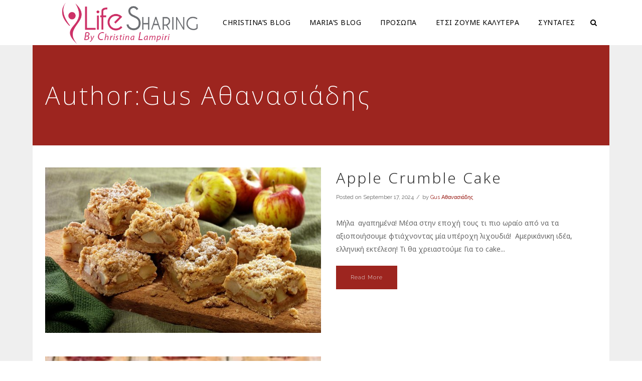

--- FILE ---
content_type: text/html; charset=UTF-8
request_url: https://lifesharing.gr/author/gus/
body_size: 89644
content:
<!DOCTYPE html>
<html lang="en-US">
<head>
    
    				<meta name="viewport" content="width=device-width,initial-scale=1,user-scalable=no">
		
			
			
		<meta charset="UTF-8" />
		
		<link rel="profile" href="https://gmpg.org/xfn/11" />
		<link rel="pingback" href="https://lifesharing.gr/lifeshare/xmlrpc.php" />
		<link rel="shortcut icon" type="image/x-icon" href="https://lifesharing.gr/lifeshare/wp-content/uploads/2017/12/favicon.png">
		<link rel="apple-touch-icon" href="https://lifesharing.gr/lifeshare/wp-content/uploads/2017/12/favicon.png"/>
	
	<meta name='robots' content='index, follow, max-image-preview:large, max-snippet:-1, max-video-preview:-1' />

	<!-- This site is optimized with the Yoast SEO plugin v19.13 - https://yoast.com/wordpress/plugins/seo/ -->
	<title>Gus Αθανασιάδης, Author at Lifesharing</title>
	<link rel="canonical" href="https://lifesharing.gr/author/gus/" />
	<link rel="next" href="https://lifesharing.gr/author/gus/page/2/" />
	<meta property="og:locale" content="en_US" />
	<meta property="og:type" content="profile" />
	<meta property="og:title" content="Gus Αθανασιάδης, Author at Lifesharing" />
	<meta property="og:url" content="https://lifesharing.gr/author/gus/" />
	<meta property="og:site_name" content="Lifesharing" />
	<meta property="og:image" content="https://secure.gravatar.com/avatar/b03f93ae90a336e093204910324130c8?s=500&d=mm&r=g" />
	<meta name="twitter:card" content="summary_large_image" />
	<meta name="twitter:site" content="@lifesharingr" />
	<script type="application/ld+json" class="yoast-schema-graph">{"@context":"https://schema.org","@graph":[{"@type":"ProfilePage","@id":"https://lifesharing.gr/author/gus/","url":"https://lifesharing.gr/author/gus/","name":"Gus Αθανασιάδης, Author at Lifesharing","isPartOf":{"@id":"https://lifesharing.gr/#website"},"primaryImageOfPage":{"@id":"https://lifesharing.gr/author/gus/#primaryimage"},"image":{"@id":"https://lifesharing.gr/author/gus/#primaryimage"},"thumbnailUrl":"https://lifesharing.gr/lifeshare/wp-content/uploads/2018/02/recipe-apple-crumble-cake-1-1.jpg","breadcrumb":{"@id":"https://lifesharing.gr/author/gus/#breadcrumb"},"inLanguage":"en-US","potentialAction":[{"@type":"ReadAction","target":["https://lifesharing.gr/author/gus/"]}]},{"@type":"ImageObject","inLanguage":"en-US","@id":"https://lifesharing.gr/author/gus/#primaryimage","url":"https://lifesharing.gr/lifeshare/wp-content/uploads/2018/02/recipe-apple-crumble-cake-1-1.jpg","contentUrl":"https://lifesharing.gr/lifeshare/wp-content/uploads/2018/02/recipe-apple-crumble-cake-1-1.jpg","width":636,"height":382},{"@type":"BreadcrumbList","@id":"https://lifesharing.gr/author/gus/#breadcrumb","itemListElement":[{"@type":"ListItem","position":1,"name":"Home","item":"https://lifesharing.gr/"},{"@type":"ListItem","position":2,"name":"Archives for Gus Αθανασιάδης"}]},{"@type":"WebSite","@id":"https://lifesharing.gr/#website","url":"https://lifesharing.gr/","name":"Lifesharing","description":"By Χριστίνα Λαμπίρη","potentialAction":[{"@type":"SearchAction","target":{"@type":"EntryPoint","urlTemplate":"https://lifesharing.gr/?s={search_term_string}"},"query-input":"required name=search_term_string"}],"inLanguage":"en-US"},{"@type":"Person","@id":"https://lifesharing.gr/#/schema/person/8856638f05f3ab2d4347ecb06f7d671a","name":"Gus Αθανασιάδης","image":{"@type":"ImageObject","inLanguage":"en-US","@id":"https://lifesharing.gr/#/schema/person/image/","url":"https://secure.gravatar.com/avatar/b03f93ae90a336e093204910324130c8?s=96&d=mm&r=g","contentUrl":"https://secure.gravatar.com/avatar/b03f93ae90a336e093204910324130c8?s=96&d=mm&r=g","caption":"Gus Αθανασιάδης"},"description":"Ο Gus γεννήθηκε στον Καναδά και ήρθε στην Ελλάδα όταν ήταν 7 ετών. Μεγάλωσε σε ένα σπίτι γεμάτο μυρωδιές απο φαγητά και γλυκά και με μητέρα Σμυρνιά την οποία λατρεύει. Όταν ήταν νέος, λεπτός και (λιγότερο) ωραίος από τώρα, είχε δουλέψει σε κινηματογράφο, βιντεοκλάμπ, κρεπερί και καφετέρια. Εσείς τον γνωρίσατε σαν μάγειρα στους τηλεοπτικούς σας δέκτες , αλλά το φλέρτ του με την ζαχαροπλαστική είχε αρχίσει χρόνια πριν. Μπορεί να τρέφεται αποκλειστικά με cheesecake και φυστικοβούτυρο και δίνει αγώνα ώστε να ενταχθούν και επίσημα στις λίστες με τις τροφές που αδυνατίζουν. Μιλάει την Ελληνική Νοηματική Γλώσσα. Ναι, έχει μούσι και tattoo.","sameAs":["https://www.facebook.com/gus.athanassiadis","https://www.instagram.com/gusathanassiadis/","https://twitter.com/https://twitter.com/gtweet_gus"],"mainEntityOfPage":{"@id":"https://lifesharing.gr/author/gus/"}}]}</script>
	<!-- / Yoast SEO plugin. -->


<link rel='dns-prefetch' href='//fonts.googleapis.com' />
<link rel="alternate" type="application/rss+xml" title="Lifesharing &raquo; Feed" href="https://lifesharing.gr/feed/" />
<link rel="alternate" type="application/rss+xml" title="Lifesharing &raquo; Comments Feed" href="https://lifesharing.gr/comments/feed/" />
<link rel="alternate" type="application/rss+xml" title="Lifesharing &raquo; Posts by Gus Αθανασιάδης Feed" href="https://lifesharing.gr/author/gus/feed/" />
<script type="text/javascript">
/* <![CDATA[ */
window._wpemojiSettings = {"baseUrl":"https:\/\/s.w.org\/images\/core\/emoji\/15.0.3\/72x72\/","ext":".png","svgUrl":"https:\/\/s.w.org\/images\/core\/emoji\/15.0.3\/svg\/","svgExt":".svg","source":{"concatemoji":"https:\/\/lifesharing.gr\/lifeshare\/wp-includes\/js\/wp-emoji-release.min.js?ver=6.5.7"}};
/*! This file is auto-generated */
!function(i,n){var o,s,e;function c(e){try{var t={supportTests:e,timestamp:(new Date).valueOf()};sessionStorage.setItem(o,JSON.stringify(t))}catch(e){}}function p(e,t,n){e.clearRect(0,0,e.canvas.width,e.canvas.height),e.fillText(t,0,0);var t=new Uint32Array(e.getImageData(0,0,e.canvas.width,e.canvas.height).data),r=(e.clearRect(0,0,e.canvas.width,e.canvas.height),e.fillText(n,0,0),new Uint32Array(e.getImageData(0,0,e.canvas.width,e.canvas.height).data));return t.every(function(e,t){return e===r[t]})}function u(e,t,n){switch(t){case"flag":return n(e,"\ud83c\udff3\ufe0f\u200d\u26a7\ufe0f","\ud83c\udff3\ufe0f\u200b\u26a7\ufe0f")?!1:!n(e,"\ud83c\uddfa\ud83c\uddf3","\ud83c\uddfa\u200b\ud83c\uddf3")&&!n(e,"\ud83c\udff4\udb40\udc67\udb40\udc62\udb40\udc65\udb40\udc6e\udb40\udc67\udb40\udc7f","\ud83c\udff4\u200b\udb40\udc67\u200b\udb40\udc62\u200b\udb40\udc65\u200b\udb40\udc6e\u200b\udb40\udc67\u200b\udb40\udc7f");case"emoji":return!n(e,"\ud83d\udc26\u200d\u2b1b","\ud83d\udc26\u200b\u2b1b")}return!1}function f(e,t,n){var r="undefined"!=typeof WorkerGlobalScope&&self instanceof WorkerGlobalScope?new OffscreenCanvas(300,150):i.createElement("canvas"),a=r.getContext("2d",{willReadFrequently:!0}),o=(a.textBaseline="top",a.font="600 32px Arial",{});return e.forEach(function(e){o[e]=t(a,e,n)}),o}function t(e){var t=i.createElement("script");t.src=e,t.defer=!0,i.head.appendChild(t)}"undefined"!=typeof Promise&&(o="wpEmojiSettingsSupports",s=["flag","emoji"],n.supports={everything:!0,everythingExceptFlag:!0},e=new Promise(function(e){i.addEventListener("DOMContentLoaded",e,{once:!0})}),new Promise(function(t){var n=function(){try{var e=JSON.parse(sessionStorage.getItem(o));if("object"==typeof e&&"number"==typeof e.timestamp&&(new Date).valueOf()<e.timestamp+604800&&"object"==typeof e.supportTests)return e.supportTests}catch(e){}return null}();if(!n){if("undefined"!=typeof Worker&&"undefined"!=typeof OffscreenCanvas&&"undefined"!=typeof URL&&URL.createObjectURL&&"undefined"!=typeof Blob)try{var e="postMessage("+f.toString()+"("+[JSON.stringify(s),u.toString(),p.toString()].join(",")+"));",r=new Blob([e],{type:"text/javascript"}),a=new Worker(URL.createObjectURL(r),{name:"wpTestEmojiSupports"});return void(a.onmessage=function(e){c(n=e.data),a.terminate(),t(n)})}catch(e){}c(n=f(s,u,p))}t(n)}).then(function(e){for(var t in e)n.supports[t]=e[t],n.supports.everything=n.supports.everything&&n.supports[t],"flag"!==t&&(n.supports.everythingExceptFlag=n.supports.everythingExceptFlag&&n.supports[t]);n.supports.everythingExceptFlag=n.supports.everythingExceptFlag&&!n.supports.flag,n.DOMReady=!1,n.readyCallback=function(){n.DOMReady=!0}}).then(function(){return e}).then(function(){var e;n.supports.everything||(n.readyCallback(),(e=n.source||{}).concatemoji?t(e.concatemoji):e.wpemoji&&e.twemoji&&(t(e.twemoji),t(e.wpemoji)))}))}((window,document),window._wpemojiSettings);
/* ]]> */
</script>
<link rel='stylesheet' id='sbi_styles-css' href='https://lifesharing.gr/lifeshare/wp-content/plugins/instagram-feed/css/sbi-styles.min.css?ver=6.3.1' type='text/css' media='all' />
<link rel='stylesheet' id='layerslider-css' href='https://lifesharing.gr/lifeshare/wp-content/plugins/LayerSlider/assets/static/layerslider/css/layerslider.css?ver=6.11.2' type='text/css' media='all' />
<style id='wp-emoji-styles-inline-css' type='text/css'>

	img.wp-smiley, img.emoji {
		display: inline !important;
		border: none !important;
		box-shadow: none !important;
		height: 1em !important;
		width: 1em !important;
		margin: 0 0.07em !important;
		vertical-align: -0.1em !important;
		background: none !important;
		padding: 0 !important;
	}
</style>
<link rel='stylesheet' id='wp-block-library-css' href='https://lifesharing.gr/lifeshare/wp-includes/css/dist/block-library/style.min.css?ver=6.5.7' type='text/css' media='all' />
<style id='classic-theme-styles-inline-css' type='text/css'>
/*! This file is auto-generated */
.wp-block-button__link{color:#fff;background-color:#32373c;border-radius:9999px;box-shadow:none;text-decoration:none;padding:calc(.667em + 2px) calc(1.333em + 2px);font-size:1.125em}.wp-block-file__button{background:#32373c;color:#fff;text-decoration:none}
</style>
<style id='global-styles-inline-css' type='text/css'>
body{--wp--preset--color--black: #000000;--wp--preset--color--cyan-bluish-gray: #abb8c3;--wp--preset--color--white: #ffffff;--wp--preset--color--pale-pink: #f78da7;--wp--preset--color--vivid-red: #cf2e2e;--wp--preset--color--luminous-vivid-orange: #ff6900;--wp--preset--color--luminous-vivid-amber: #fcb900;--wp--preset--color--light-green-cyan: #7bdcb5;--wp--preset--color--vivid-green-cyan: #00d084;--wp--preset--color--pale-cyan-blue: #8ed1fc;--wp--preset--color--vivid-cyan-blue: #0693e3;--wp--preset--color--vivid-purple: #9b51e0;--wp--preset--gradient--vivid-cyan-blue-to-vivid-purple: linear-gradient(135deg,rgba(6,147,227,1) 0%,rgb(155,81,224) 100%);--wp--preset--gradient--light-green-cyan-to-vivid-green-cyan: linear-gradient(135deg,rgb(122,220,180) 0%,rgb(0,208,130) 100%);--wp--preset--gradient--luminous-vivid-amber-to-luminous-vivid-orange: linear-gradient(135deg,rgba(252,185,0,1) 0%,rgba(255,105,0,1) 100%);--wp--preset--gradient--luminous-vivid-orange-to-vivid-red: linear-gradient(135deg,rgba(255,105,0,1) 0%,rgb(207,46,46) 100%);--wp--preset--gradient--very-light-gray-to-cyan-bluish-gray: linear-gradient(135deg,rgb(238,238,238) 0%,rgb(169,184,195) 100%);--wp--preset--gradient--cool-to-warm-spectrum: linear-gradient(135deg,rgb(74,234,220) 0%,rgb(151,120,209) 20%,rgb(207,42,186) 40%,rgb(238,44,130) 60%,rgb(251,105,98) 80%,rgb(254,248,76) 100%);--wp--preset--gradient--blush-light-purple: linear-gradient(135deg,rgb(255,206,236) 0%,rgb(152,150,240) 100%);--wp--preset--gradient--blush-bordeaux: linear-gradient(135deg,rgb(254,205,165) 0%,rgb(254,45,45) 50%,rgb(107,0,62) 100%);--wp--preset--gradient--luminous-dusk: linear-gradient(135deg,rgb(255,203,112) 0%,rgb(199,81,192) 50%,rgb(65,88,208) 100%);--wp--preset--gradient--pale-ocean: linear-gradient(135deg,rgb(255,245,203) 0%,rgb(182,227,212) 50%,rgb(51,167,181) 100%);--wp--preset--gradient--electric-grass: linear-gradient(135deg,rgb(202,248,128) 0%,rgb(113,206,126) 100%);--wp--preset--gradient--midnight: linear-gradient(135deg,rgb(2,3,129) 0%,rgb(40,116,252) 100%);--wp--preset--font-size--small: 13px;--wp--preset--font-size--medium: 20px;--wp--preset--font-size--large: 36px;--wp--preset--font-size--x-large: 42px;--wp--preset--spacing--20: 0.44rem;--wp--preset--spacing--30: 0.67rem;--wp--preset--spacing--40: 1rem;--wp--preset--spacing--50: 1.5rem;--wp--preset--spacing--60: 2.25rem;--wp--preset--spacing--70: 3.38rem;--wp--preset--spacing--80: 5.06rem;--wp--preset--shadow--natural: 6px 6px 9px rgba(0, 0, 0, 0.2);--wp--preset--shadow--deep: 12px 12px 50px rgba(0, 0, 0, 0.4);--wp--preset--shadow--sharp: 6px 6px 0px rgba(0, 0, 0, 0.2);--wp--preset--shadow--outlined: 6px 6px 0px -3px rgba(255, 255, 255, 1), 6px 6px rgba(0, 0, 0, 1);--wp--preset--shadow--crisp: 6px 6px 0px rgba(0, 0, 0, 1);}:where(.is-layout-flex){gap: 0.5em;}:where(.is-layout-grid){gap: 0.5em;}body .is-layout-flex{display: flex;}body .is-layout-flex{flex-wrap: wrap;align-items: center;}body .is-layout-flex > *{margin: 0;}body .is-layout-grid{display: grid;}body .is-layout-grid > *{margin: 0;}:where(.wp-block-columns.is-layout-flex){gap: 2em;}:where(.wp-block-columns.is-layout-grid){gap: 2em;}:where(.wp-block-post-template.is-layout-flex){gap: 1.25em;}:where(.wp-block-post-template.is-layout-grid){gap: 1.25em;}.has-black-color{color: var(--wp--preset--color--black) !important;}.has-cyan-bluish-gray-color{color: var(--wp--preset--color--cyan-bluish-gray) !important;}.has-white-color{color: var(--wp--preset--color--white) !important;}.has-pale-pink-color{color: var(--wp--preset--color--pale-pink) !important;}.has-vivid-red-color{color: var(--wp--preset--color--vivid-red) !important;}.has-luminous-vivid-orange-color{color: var(--wp--preset--color--luminous-vivid-orange) !important;}.has-luminous-vivid-amber-color{color: var(--wp--preset--color--luminous-vivid-amber) !important;}.has-light-green-cyan-color{color: var(--wp--preset--color--light-green-cyan) !important;}.has-vivid-green-cyan-color{color: var(--wp--preset--color--vivid-green-cyan) !important;}.has-pale-cyan-blue-color{color: var(--wp--preset--color--pale-cyan-blue) !important;}.has-vivid-cyan-blue-color{color: var(--wp--preset--color--vivid-cyan-blue) !important;}.has-vivid-purple-color{color: var(--wp--preset--color--vivid-purple) !important;}.has-black-background-color{background-color: var(--wp--preset--color--black) !important;}.has-cyan-bluish-gray-background-color{background-color: var(--wp--preset--color--cyan-bluish-gray) !important;}.has-white-background-color{background-color: var(--wp--preset--color--white) !important;}.has-pale-pink-background-color{background-color: var(--wp--preset--color--pale-pink) !important;}.has-vivid-red-background-color{background-color: var(--wp--preset--color--vivid-red) !important;}.has-luminous-vivid-orange-background-color{background-color: var(--wp--preset--color--luminous-vivid-orange) !important;}.has-luminous-vivid-amber-background-color{background-color: var(--wp--preset--color--luminous-vivid-amber) !important;}.has-light-green-cyan-background-color{background-color: var(--wp--preset--color--light-green-cyan) !important;}.has-vivid-green-cyan-background-color{background-color: var(--wp--preset--color--vivid-green-cyan) !important;}.has-pale-cyan-blue-background-color{background-color: var(--wp--preset--color--pale-cyan-blue) !important;}.has-vivid-cyan-blue-background-color{background-color: var(--wp--preset--color--vivid-cyan-blue) !important;}.has-vivid-purple-background-color{background-color: var(--wp--preset--color--vivid-purple) !important;}.has-black-border-color{border-color: var(--wp--preset--color--black) !important;}.has-cyan-bluish-gray-border-color{border-color: var(--wp--preset--color--cyan-bluish-gray) !important;}.has-white-border-color{border-color: var(--wp--preset--color--white) !important;}.has-pale-pink-border-color{border-color: var(--wp--preset--color--pale-pink) !important;}.has-vivid-red-border-color{border-color: var(--wp--preset--color--vivid-red) !important;}.has-luminous-vivid-orange-border-color{border-color: var(--wp--preset--color--luminous-vivid-orange) !important;}.has-luminous-vivid-amber-border-color{border-color: var(--wp--preset--color--luminous-vivid-amber) !important;}.has-light-green-cyan-border-color{border-color: var(--wp--preset--color--light-green-cyan) !important;}.has-vivid-green-cyan-border-color{border-color: var(--wp--preset--color--vivid-green-cyan) !important;}.has-pale-cyan-blue-border-color{border-color: var(--wp--preset--color--pale-cyan-blue) !important;}.has-vivid-cyan-blue-border-color{border-color: var(--wp--preset--color--vivid-cyan-blue) !important;}.has-vivid-purple-border-color{border-color: var(--wp--preset--color--vivid-purple) !important;}.has-vivid-cyan-blue-to-vivid-purple-gradient-background{background: var(--wp--preset--gradient--vivid-cyan-blue-to-vivid-purple) !important;}.has-light-green-cyan-to-vivid-green-cyan-gradient-background{background: var(--wp--preset--gradient--light-green-cyan-to-vivid-green-cyan) !important;}.has-luminous-vivid-amber-to-luminous-vivid-orange-gradient-background{background: var(--wp--preset--gradient--luminous-vivid-amber-to-luminous-vivid-orange) !important;}.has-luminous-vivid-orange-to-vivid-red-gradient-background{background: var(--wp--preset--gradient--luminous-vivid-orange-to-vivid-red) !important;}.has-very-light-gray-to-cyan-bluish-gray-gradient-background{background: var(--wp--preset--gradient--very-light-gray-to-cyan-bluish-gray) !important;}.has-cool-to-warm-spectrum-gradient-background{background: var(--wp--preset--gradient--cool-to-warm-spectrum) !important;}.has-blush-light-purple-gradient-background{background: var(--wp--preset--gradient--blush-light-purple) !important;}.has-blush-bordeaux-gradient-background{background: var(--wp--preset--gradient--blush-bordeaux) !important;}.has-luminous-dusk-gradient-background{background: var(--wp--preset--gradient--luminous-dusk) !important;}.has-pale-ocean-gradient-background{background: var(--wp--preset--gradient--pale-ocean) !important;}.has-electric-grass-gradient-background{background: var(--wp--preset--gradient--electric-grass) !important;}.has-midnight-gradient-background{background: var(--wp--preset--gradient--midnight) !important;}.has-small-font-size{font-size: var(--wp--preset--font-size--small) !important;}.has-medium-font-size{font-size: var(--wp--preset--font-size--medium) !important;}.has-large-font-size{font-size: var(--wp--preset--font-size--large) !important;}.has-x-large-font-size{font-size: var(--wp--preset--font-size--x-large) !important;}
.wp-block-navigation a:where(:not(.wp-element-button)){color: inherit;}
:where(.wp-block-post-template.is-layout-flex){gap: 1.25em;}:where(.wp-block-post-template.is-layout-grid){gap: 1.25em;}
:where(.wp-block-columns.is-layout-flex){gap: 2em;}:where(.wp-block-columns.is-layout-grid){gap: 2em;}
.wp-block-pullquote{font-size: 1.5em;line-height: 1.6;}
</style>
<link rel='stylesheet' id='contact-form-7-css' href='https://lifesharing.gr/lifeshare/wp-content/plugins/contact-form-7/includes/css/styles.css?ver=5.7.1' type='text/css' media='all' />
<link rel='stylesheet' id='dashicons-css' href='https://lifesharing.gr/lifeshare/wp-includes/css/dashicons.min.css?ver=6.5.7' type='text/css' media='all' />
<link rel='stylesheet' id='post-views-counter-frontend-css' href='https://lifesharing.gr/lifeshare/wp-content/plugins/post-views-counter/css/frontend.min.css?ver=1.4.6' type='text/css' media='all' />
<link rel='stylesheet' id='homa-edge-default-style-css' href='https://lifesharing.gr/lifeshare/wp-content/themes/homa/style.css?ver=6.5.7' type='text/css' media='all' />
<link rel='stylesheet' id='homa-edge-child-style-css' href='https://lifesharing.gr/lifeshare/wp-content/themes/homa-child/style.css?ver=6.5.7' type='text/css' media='all' />
<link rel='stylesheet' id='mediaelement-css' href='https://lifesharing.gr/lifeshare/wp-includes/js/mediaelement/mediaelementplayer-legacy.min.css?ver=4.2.17' type='text/css' media='all' />
<link rel='stylesheet' id='wp-mediaelement-css' href='https://lifesharing.gr/lifeshare/wp-includes/js/mediaelement/wp-mediaelement.min.css?ver=6.5.7' type='text/css' media='all' />
<link rel='stylesheet' id='homa-edge-stylesheet-css' href='https://lifesharing.gr/lifeshare/wp-content/themes/homa/css/stylesheet.min.css?ver=6.5.7' type='text/css' media='all' />
<!--[if IE 9]>
<link rel='stylesheet' id='homa-edge-ie9-style-css' href='https://lifesharing.gr/lifeshare/wp-content/themes/homa/css/ie9_stylesheet.css?ver=6.5.7' type='text/css' media='all' />
<![endif]-->
<link rel='stylesheet' id='homa-edge-blog-css' href='https://lifesharing.gr/lifeshare/wp-content/themes/homa/css/blog.min.css?ver=6.5.7' type='text/css' media='all' />
<link rel='stylesheet' id='homa-edge-font-awesome-css' href='https://lifesharing.gr/lifeshare/wp-content/themes/homa/css/font-awesome/css/font-awesome.min.css?ver=6.5.7' type='text/css' media='all' />
<link rel='stylesheet' id='homa-edge-font-elegant-css' href='https://lifesharing.gr/lifeshare/wp-content/themes/homa/css/elegant-icons/style.min.css?ver=6.5.7' type='text/css' media='all' />
<link rel='stylesheet' id='homa-edge-ion-icons-css' href='https://lifesharing.gr/lifeshare/wp-content/themes/homa/css/ion-icons/css/ionicons.min.css?ver=6.5.7' type='text/css' media='all' />
<link rel='stylesheet' id='homa-edge-linea-icons-css' href='https://lifesharing.gr/lifeshare/wp-content/themes/homa/css/linea-icons/style.css?ver=6.5.7' type='text/css' media='all' />
<link rel='stylesheet' id='homa-edge-simple-line-icons-css' href='https://lifesharing.gr/lifeshare/wp-content/themes/homa/css/simple-line-icons/simple-line-icons.css?ver=6.5.7' type='text/css' media='all' />
<link rel='stylesheet' id='homa-edge-responsive-css' href='https://lifesharing.gr/lifeshare/wp-content/themes/homa/css/responsive.min.css?ver=6.5.7' type='text/css' media='all' />
<link rel='stylesheet' id='homa-edge-style-dynamic-responsive-css' href='https://lifesharing.gr/lifeshare/wp-content/themes/homa/css/style_dynamic_responsive.css?ver=1768119079' type='text/css' media='all' />
<link rel='stylesheet' id='homa-edge-style-dynamic-css' href='https://lifesharing.gr/lifeshare/wp-content/themes/homa/css/style_dynamic.css?ver=1768119079' type='text/css' media='all' />
<style id='homa-edge-style-dynamic-inline-css' type='text/css'>
.layerslidertextbox {overflow-wrap: break-word; }

.latest_post_holder.boxes .boxes_image {    height: 200px;}
.latest_post_holder.boxes .boxes_image a img {  height: 200px; object-fit: cover;}


#rowwithdeatured .latest_post_holder.boxes .boxes_image {    height: 500px;}
#rowwithdeatured .latest_post_holder.boxes .boxes_image a img {  height: 500px; object-fit: cover;}

#mariasblog .latest_post_holder.boxes .boxes_image {    height: 300px;}
#mariasblog .latest_post_holder.boxes .boxes_image a img {  height: 300px; object-fit: cover;}


h4 , h3 , h2 {text-transform:none!important;}

@media only screen and (min-width: 480px){
	.flexslider .slides img {height: 700px;}
	}
	
	.flexslider .slides img {object-fit: cover;}
	.latest_post_holder.boxes.one_column {text-align:center;}
	.latest_post_holder.boxes.one_column .latest_post {padding-left:10px; padding-right:10px;}
	
@media only screen and (max-width: 1000px){
	.hide_mobile {display:none;}
	.header_top_bottom_holder{padding-bottom: 10px; padding-top: 10px; background-color: white;}
}
@media only screen and (min-width: 1000px){

.side_menu_button_link.normal{padding-left:65px;}}

.edgt_logo.mobile{max-width:70%;}

.blog_slider_simple_holder .slides .blog_text_holder_outer .blog_text_holder_inner .blog_text_holder_inner2 {background-color:rgba(255, 255, 255, 0.9); width:100%; padding:3%;}

@media only screen and (min-width: 480px){
.blog_slider_simple_title {font-size:25px!important;}
.blog_simple_slider_category{ font-size:15px;}
.blog_slider_simple_info{margin-top:10px!important;}
}

@media only screen and (max-width: 480px){
.blog_slider_simple_info{margin-top:2px!important;}
.blog_slider_simple_title {font-size:20px;}
.flexslider .slides img {height: 300px;}

}

.blog_slider_simple_title { text-align:left;}
.blog_simple_slider_category{ padding-left:5px;}
.blog_slider_simple_info{text-align:left!important;}
.blog_slider_simple_holder .blog_text_holder_inner {vertical-align: bottom!important;}
	
@media only screen and (min-width: 1000px) and (max-width:1200px){
.logo_wrapper a{ height: 60px !important;}
}

.post_info_section .latest_post_categories a{font-family: 'Noto Sans', arial, sans-serif;}

.single-post .title_outer {display: none;}
.sb_instagram_header{display: none;}
.title h1{text-transform: none;}
</style>
<link rel='stylesheet' id='js_composer_front-css' href='https://lifesharing.gr/lifeshare/wp-content/plugins/js_composer/assets/css/js_composer.min.css?ver=6.4.2' type='text/css' media='all' />
<link rel='stylesheet' id='homa-edge-mac-stylesheet-css' href='https://lifesharing.gr/lifeshare/wp-content/themes/homa/css/mac_stylesheet.css?ver=6.5.7' type='text/css' media='all' />
<link rel='stylesheet' id='homa-edge-webkit-css' href='https://lifesharing.gr/lifeshare/wp-content/themes/homa/css/webkit_stylesheet.css?ver=6.5.7' type='text/css' media='all' />
<link rel='stylesheet' id='homa-edge-google-fonts-css' href='https://fonts.googleapis.com/css?family=Open+Sans%3A100%2C100italic%2C200%2C200italic%2C300%2C300italic%2C400%2C400italic%2C500%2C500italic%2C600%2C600italic%2C700%2C700italic%2C800%2C800italic%2C900%2C900italic%7CRaleway%3A100%2C100italic%2C200%2C200italic%2C300%2C300italic%2C400%2C400italic%2C500%2C500italic%2C600%2C600italic%2C700%2C700italic%2C800%2C800italic%2C900%2C900italic%7CArvo%3A100%2C100italic%2C200%2C200italic%2C300%2C300italic%2C400%2C400italic%2C500%2C500italic%2C600%2C600italic%2C700%2C700italic%2C800%2C800italic%2C900%2C900italic%7CLato%3A100%2C100italic%2C200%2C200italic%2C300%2C300italic%2C400%2C400italic%2C500%2C500italic%2C600%2C600italic%2C700%2C700italic%2C800%2C800italic%2C900%2C900italic%7CMerriweather%3A100%2C100italic%2C200%2C200italic%2C300%2C300italic%2C400%2C400italic%2C500%2C500italic%2C600%2C600italic%2C700%2C700italic%2C800%2C800italic%2C900%2C900italic%7CNoto+Sans%3A100%2C100italic%2C200%2C200italic%2C300%2C300italic%2C400%2C400italic%2C500%2C500italic%2C600%2C600italic%2C700%2C700italic%2C800%2C800italic%2C900%2C900italic&#038;subset=latin-ext&#038;ver=1.0.0' type='text/css' media='all' />
<script type="text/javascript" src="https://lifesharing.gr/lifeshare/wp-includes/js/jquery/jquery.min.js?ver=3.7.1" id="jquery-core-js"></script>
<script type="text/javascript" src="https://lifesharing.gr/lifeshare/wp-includes/js/jquery/jquery-migrate.min.js?ver=3.4.1" id="jquery-migrate-js"></script>
<script type="text/javascript" id="layerslider-utils-js-extra">
/* <![CDATA[ */
var LS_Meta = {"v":"6.11.2","fixGSAP":"1"};
/* ]]> */
</script>
<script type="text/javascript" src="https://lifesharing.gr/lifeshare/wp-content/plugins/LayerSlider/assets/static/layerslider/js/layerslider.utils.js?ver=6.11.2" id="layerslider-utils-js"></script>
<script type="text/javascript" src="https://lifesharing.gr/lifeshare/wp-content/plugins/LayerSlider/assets/static/layerslider/js/layerslider.kreaturamedia.jquery.js?ver=6.11.2" id="layerslider-js"></script>
<script type="text/javascript" src="https://lifesharing.gr/lifeshare/wp-content/plugins/LayerSlider/assets/static/layerslider/js/layerslider.transitions.js?ver=6.11.2" id="layerslider-transitions-js"></script>
<meta name="generator" content="Powered by LayerSlider 6.11.2 - Multi-Purpose, Responsive, Parallax, Mobile-Friendly Slider Plugin for WordPress." />
<!-- LayerSlider updates and docs at: https://layerslider.kreaturamedia.com -->
<link rel="https://api.w.org/" href="https://lifesharing.gr/wp-json/" /><link rel="alternate" type="application/json" href="https://lifesharing.gr/wp-json/wp/v2/users/15" /><link rel="EditURI" type="application/rsd+xml" title="RSD" href="https://lifesharing.gr/lifeshare/xmlrpc.php?rsd" />
<meta name="generator" content="WordPress 6.5.7" />
<meta name="generator" content="Powered by WPBakery Page Builder - drag and drop page builder for WordPress."/>
<link rel="icon" href="https://lifesharing.gr/lifeshare/wp-content/uploads/2017/12/favicon.png" sizes="32x32" />
<link rel="icon" href="https://lifesharing.gr/lifeshare/wp-content/uploads/2017/12/favicon.png" sizes="192x192" />
<link rel="apple-touch-icon" href="https://lifesharing.gr/lifeshare/wp-content/uploads/2017/12/favicon.png" />
<meta name="msapplication-TileImage" content="https://lifesharing.gr/lifeshare/wp-content/uploads/2017/12/favicon.png" />
<noscript><style> .wpb_animate_when_almost_visible { opacity: 1; }</style></noscript></head>

<body class="archive author author-gus author-15 edgt-cpt-2.0.2 mikado-core-2.0.2  boxed homa child-child-ver-2.0.0 homa-ver-3.2  vertical_menu_with_scroll smooth_scroll blog_installed wpb-js-composer js-comp-ver-6.4.2 vc_responsive">

<div class="wrapper">
<div class="wrapper_inner">




			<header class="page_header scrolled_not_transparent  fixed">
			<div class="header_inner clearfix">
													
				
						
		
			<div class="header_top_bottom_holder">
								<div class="header_bottom  header_full_width clearfix "  >
																			<div class="header_inner_left">
																									<div class="mobile_menu_button">
										<span>
											<i class="edgt_icon_font_awesome fa fa-bars " ></i>										</span>
									</div>
																
								
								
																	<div class="logo_wrapper" >
																				<div class="edgt_logo"><a  href="https://lifesharing.gr/"><img class="normal" src="https://lifesharing.gr/lifeshare/wp-content/uploads/2022/05/logo_3.png" alt="Logo"/><img class="light" src="https://lifesharing.gr/lifeshare/wp-content/uploads/2022/05/logo_3.png" alt="Logo"/><img class="dark" src="https://lifesharing.gr/lifeshare/wp-content/uploads/2022/05/logo_3.png" alt="Logo"/><img class="sticky" src="https://lifesharing.gr/lifeshare/wp-content/uploads/2022/05/logo_3.png" alt="Logo"/><img class="mobile" src="https://lifesharing.gr/lifeshare/wp-content/uploads/2022/05/logo_3.png" alt="Logo"/></a></div>
																			</div>
																
								
																							</div>
																																							<div class="header_inner_right">
										<div class="side_menu_button_wrapper right">
																																	<div class="side_menu_button">
	
											
												<a class="fullscreen_search normal" href="javascript:void(0)">
													<i class="edgt_icon_font_awesome fa fa-search " ></i>																									</a>
						
												
													
																																			</div>
										</div>
									</div>
																																<nav class="main_menu drop_down   right">
									<ul id="menu-menu_2022" class=""><li id="nav-menu-item-18973" class="menu-item menu-item-type-taxonomy menu-item-object-category  narrow"><a href="https://lifesharing.gr/category/editorial/" class=""><span class="item_inner"><span class="menu_icon_wrapper"><i class="menu_icon blank fa"></i></span><span class="item_text">Christina&#8217;s blog</span></span><span class="plus"></span></a></li>
<li id="nav-menu-item-18977" class="menu-item menu-item-type-taxonomy menu-item-object-category  narrow"><a href="https://lifesharing.gr/category/marias_blog/" class=""><span class="item_inner"><span class="menu_icon_wrapper"><i class="menu_icon blank fa"></i></span><span class="item_text">Μaria&#8217;s blog</span></span><span class="plus"></span></a></li>
<li id="nav-menu-item-18975" class="menu-item menu-item-type-taxonomy menu-item-object-category menu-item-has-children  has_sub narrow"><a href="https://lifesharing.gr/category/people/" class=""><span class="item_inner"><span class="menu_icon_wrapper"><i class="menu_icon blank fa"></i></span><span class="item_text">Προσωπα</span></span><span class="plus"></span></a>
<div class="second"><div class="inner"><ul>
	<li id="nav-menu-item-18979" class="menu-item menu-item-type-taxonomy menu-item-object-category "><a href="https://lifesharing.gr/category/people/interviews/" class=""><span class="item_inner"><span class="menu_icon_wrapper"><i class="menu_icon blank fa"></i></span><span class="item_text">ΣΥΝΕΝΤΕΥΞΕΙΣ</span></span><span class="plus"></span></a></li>
	<li id="nav-menu-item-18978" class="menu-item menu-item-type-taxonomy menu-item-object-category "><a href="https://lifesharing.gr/category/people/readertalk/" class=""><span class="item_inner"><span class="menu_icon_wrapper"><i class="menu_icon blank fa"></i></span><span class="item_text">Ο,ΤΙ ΠΕΙΣ</span></span><span class="plus"></span></a></li>
</ul></div></div>
</li>
<li id="nav-menu-item-18974" class="menu-item menu-item-type-taxonomy menu-item-object-category menu-item-has-children  has_sub narrow"><a href="https://lifesharing.gr/category/uncategorized/" class=""><span class="item_inner"><span class="menu_icon_wrapper"><i class="menu_icon blank fa"></i></span><span class="item_text">ΕΤΣΙ ΖΟΥΜΕ ΚΑΛΥΤΕΡΑ</span></span><span class="plus"></span></a>
<div class="second"><div class="inner"><ul>
	<li id="nav-menu-item-18980" class="menu-item menu-item-type-taxonomy menu-item-object-category "><a href="https://lifesharing.gr/category/uncategorized/win_your_life/" class=""><span class="item_inner"><span class="menu_icon_wrapper"><i class="menu_icon blank fa"></i></span><span class="item_text">ΨΥΧΟΛΟΓΙΑ</span></span><span class="plus"></span></a></li>
	<li id="nav-menu-item-18981" class="menu-item menu-item-type-taxonomy menu-item-object-category "><a href="https://lifesharing.gr/category/uncategorized/life_coaching/" class=""><span class="item_inner"><span class="menu_icon_wrapper"><i class="menu_icon blank fa"></i></span><span class="item_text">LIFE COACHING</span></span><span class="plus"></span></a></li>
	<li id="nav-menu-item-18982" class="menu-item menu-item-type-taxonomy menu-item-object-category "><a href="https://lifesharing.gr/category/uncategorized/life_for_2/" class=""><span class="item_inner"><span class="menu_icon_wrapper"><i class="menu_icon blank fa"></i></span><span class="item_text">ΣΧΕΣΕΙΣ</span></span><span class="plus"></span></a></li>
	<li id="nav-menu-item-18983" class="menu-item menu-item-type-taxonomy menu-item-object-category "><a href="https://lifesharing.gr/category/uncategorized/better_life/" class=""><span class="item_inner"><span class="menu_icon_wrapper"><i class="menu_icon blank fa"></i></span><span class="item_text">ΣΠΙΤΙ</span></span><span class="plus"></span></a></li>
	<li id="nav-menu-item-18984" class="menu-item menu-item-type-taxonomy menu-item-object-category "><a href="https://lifesharing.gr/category/uncategorized/healthy_life/" class=""><span class="item_inner"><span class="menu_icon_wrapper"><i class="menu_icon blank fa"></i></span><span class="item_text">ΥΓΕΙΑ</span></span><span class="plus"></span></a></li>
	<li id="nav-menu-item-18985" class="menu-item menu-item-type-taxonomy menu-item-object-category menu-item-has-children sub"><a href="https://lifesharing.gr/category/beauty_is_life/" class=""><span class="item_inner"><span class="menu_icon_wrapper"><i class="menu_icon blank fa"></i></span><span class="item_text">ΟΜΟΡΦΙΑ</span></span><span class="plus"></span><i class="edgt_menu_arrow fa fa-angle-right"></i></a>
	<ul>
		<li id="nav-menu-item-18987" class="menu-item menu-item-type-taxonomy menu-item-object-category "><a href="https://lifesharing.gr/category/beauty_is_life/diatrofi/" class=""><span class="item_inner"><span class="menu_icon_wrapper"><i class="menu_icon blank fa"></i></span><span class="item_text">ΔΙΑΤΡΟΦΗ</span></span><span class="plus"></span></a></li>
		<li id="nav-menu-item-18986" class="menu-item menu-item-type-taxonomy menu-item-object-category "><a href="https://lifesharing.gr/category/beauty_is_life/fit_for_life/" class=""><span class="item_inner"><span class="menu_icon_wrapper"><i class="menu_icon blank fa"></i></span><span class="item_text">FITNESS</span></span><span class="plus"></span></a></li>
		<li id="nav-menu-item-18988" class="menu-item menu-item-type-taxonomy menu-item-object-category "><a href="https://lifesharing.gr/category/beauty_is_life/fashion/" class=""><span class="item_inner"><span class="menu_icon_wrapper"><i class="menu_icon blank fa"></i></span><span class="item_text">ΜΟΔΑ</span></span><span class="plus"></span></a></li>
	</ul>
</li>
</ul></div></div>
</li>
<li id="nav-menu-item-18993" class="menu-item menu-item-type-taxonomy menu-item-object-category menu-item-has-children  has_sub narrow"><a href="https://lifesharing.gr/category/recipes/" class=""><span class="item_inner"><span class="menu_icon_wrapper"><i class="menu_icon blank fa"></i></span><span class="item_text">ΣΥΝΤΑΓΕΣ</span></span><span class="plus"></span></a>
<div class="second"><div class="inner"><ul>
	<li id="nav-menu-item-18994" class="menu-item menu-item-type-taxonomy menu-item-object-category "><a href="https://lifesharing.gr/category/recipes/sweets/" class=""><span class="item_inner"><span class="menu_icon_wrapper"><i class="menu_icon blank fa"></i></span><span class="item_text">ΓΛΥΚΑ</span></span><span class="plus"></span></a></li>
	<li id="nav-menu-item-18995" class="menu-item menu-item-type-taxonomy menu-item-object-category "><a href="https://lifesharing.gr/category/recipes/food__life/" class=""><span class="item_inner"><span class="menu_icon_wrapper"><i class="menu_icon blank fa"></i></span><span class="item_text">ΦΑΓΗΤΑ</span></span><span class="plus"></span></a></li>
</ul></div></div>
</li>
</ul>								</nav>
																																							<nav class="mobile_menu">
									<ul id="menu-menu_2022-1" class=""><li id="mobile-menu-item-18973" class="menu-item menu-item-type-taxonomy menu-item-object-category "><a href="https://lifesharing.gr/category/editorial/" class=""><span>Christina&#8217;s blog</span></a><span class="mobile_arrow"><i class="fa fa-angle-right"></i><i class="fa fa-angle-down"></i></span></li>
<li id="mobile-menu-item-18977" class="menu-item menu-item-type-taxonomy menu-item-object-category "><a href="https://lifesharing.gr/category/marias_blog/" class=""><span>Μaria&#8217;s blog</span></a><span class="mobile_arrow"><i class="fa fa-angle-right"></i><i class="fa fa-angle-down"></i></span></li>
<li id="mobile-menu-item-18975" class="menu-item menu-item-type-taxonomy menu-item-object-category menu-item-has-children  has_sub"><a href="https://lifesharing.gr/category/people/" class=""><span>Προσωπα</span></a><span class="mobile_arrow"><i class="fa fa-angle-right"></i><i class="fa fa-angle-down"></i></span>
<ul class="sub_menu">
	<li id="mobile-menu-item-18979" class="menu-item menu-item-type-taxonomy menu-item-object-category "><a href="https://lifesharing.gr/category/people/interviews/" class=""><span>ΣΥΝΕΝΤΕΥΞΕΙΣ</span></a><span class="mobile_arrow"><i class="fa fa-angle-right"></i><i class="fa fa-angle-down"></i></span></li>
	<li id="mobile-menu-item-18978" class="menu-item menu-item-type-taxonomy menu-item-object-category "><a href="https://lifesharing.gr/category/people/readertalk/" class=""><span>Ο,ΤΙ ΠΕΙΣ</span></a><span class="mobile_arrow"><i class="fa fa-angle-right"></i><i class="fa fa-angle-down"></i></span></li>
</ul>
</li>
<li id="mobile-menu-item-18974" class="menu-item menu-item-type-taxonomy menu-item-object-category menu-item-has-children  has_sub"><a href="https://lifesharing.gr/category/uncategorized/" class=""><span>ΕΤΣΙ ΖΟΥΜΕ ΚΑΛΥΤΕΡΑ</span></a><span class="mobile_arrow"><i class="fa fa-angle-right"></i><i class="fa fa-angle-down"></i></span>
<ul class="sub_menu">
	<li id="mobile-menu-item-18980" class="menu-item menu-item-type-taxonomy menu-item-object-category "><a href="https://lifesharing.gr/category/uncategorized/win_your_life/" class=""><span>ΨΥΧΟΛΟΓΙΑ</span></a><span class="mobile_arrow"><i class="fa fa-angle-right"></i><i class="fa fa-angle-down"></i></span></li>
	<li id="mobile-menu-item-18981" class="menu-item menu-item-type-taxonomy menu-item-object-category "><a href="https://lifesharing.gr/category/uncategorized/life_coaching/" class=""><span>LIFE COACHING</span></a><span class="mobile_arrow"><i class="fa fa-angle-right"></i><i class="fa fa-angle-down"></i></span></li>
	<li id="mobile-menu-item-18982" class="menu-item menu-item-type-taxonomy menu-item-object-category "><a href="https://lifesharing.gr/category/uncategorized/life_for_2/" class=""><span>ΣΧΕΣΕΙΣ</span></a><span class="mobile_arrow"><i class="fa fa-angle-right"></i><i class="fa fa-angle-down"></i></span></li>
	<li id="mobile-menu-item-18983" class="menu-item menu-item-type-taxonomy menu-item-object-category "><a href="https://lifesharing.gr/category/uncategorized/better_life/" class=""><span>ΣΠΙΤΙ</span></a><span class="mobile_arrow"><i class="fa fa-angle-right"></i><i class="fa fa-angle-down"></i></span></li>
	<li id="mobile-menu-item-18984" class="menu-item menu-item-type-taxonomy menu-item-object-category "><a href="https://lifesharing.gr/category/uncategorized/healthy_life/" class=""><span>ΥΓΕΙΑ</span></a><span class="mobile_arrow"><i class="fa fa-angle-right"></i><i class="fa fa-angle-down"></i></span></li>
	<li id="mobile-menu-item-18985" class="menu-item menu-item-type-taxonomy menu-item-object-category menu-item-has-children  has_sub"><a href="https://lifesharing.gr/category/beauty_is_life/" class=""><span>ΟΜΟΡΦΙΑ</span></a><span class="mobile_arrow"><i class="fa fa-angle-right"></i><i class="fa fa-angle-down"></i></span>
	<ul class="sub_menu">
		<li id="mobile-menu-item-18987" class="menu-item menu-item-type-taxonomy menu-item-object-category "><a href="https://lifesharing.gr/category/beauty_is_life/diatrofi/" class=""><span>ΔΙΑΤΡΟΦΗ</span></a><span class="mobile_arrow"><i class="fa fa-angle-right"></i><i class="fa fa-angle-down"></i></span></li>
		<li id="mobile-menu-item-18986" class="menu-item menu-item-type-taxonomy menu-item-object-category "><a href="https://lifesharing.gr/category/beauty_is_life/fit_for_life/" class=""><span>FITNESS</span></a><span class="mobile_arrow"><i class="fa fa-angle-right"></i><i class="fa fa-angle-down"></i></span></li>
		<li id="mobile-menu-item-18988" class="menu-item menu-item-type-taxonomy menu-item-object-category "><a href="https://lifesharing.gr/category/beauty_is_life/fashion/" class=""><span>ΜΟΔΑ</span></a><span class="mobile_arrow"><i class="fa fa-angle-right"></i><i class="fa fa-angle-down"></i></span></li>
	</ul>
</li>
</ul>
</li>
<li id="mobile-menu-item-18993" class="menu-item menu-item-type-taxonomy menu-item-object-category menu-item-has-children  has_sub"><a href="https://lifesharing.gr/category/recipes/" class=""><span>ΣΥΝΤΑΓΕΣ</span></a><span class="mobile_arrow"><i class="fa fa-angle-right"></i><i class="fa fa-angle-down"></i></span>
<ul class="sub_menu">
	<li id="mobile-menu-item-18994" class="menu-item menu-item-type-taxonomy menu-item-object-category "><a href="https://lifesharing.gr/category/recipes/sweets/" class=""><span>ΓΛΥΚΑ</span></a><span class="mobile_arrow"><i class="fa fa-angle-right"></i><i class="fa fa-angle-down"></i></span></li>
	<li id="mobile-menu-item-18995" class="menu-item menu-item-type-taxonomy menu-item-object-category "><a href="https://lifesharing.gr/category/recipes/food__life/" class=""><span>ΦΑΓΗΤΑ</span></a><span class="mobile_arrow"><i class="fa fa-angle-right"></i><i class="fa fa-angle-down"></i></span></li>
</ul>
</li>
</ul>								</nav>
													</div>
				</div>
			</div>
		</header>
		

		<a id='back_to_top' class="" href='#'>
			<span class="edgt_icon_stack">
				<span aria-hidden="true" class="edgt_icon_font_elegant arrow_carrot-up  " ></span>			</span>
		</a>

	<div class="fullscreen_search_holder fade">
		<div class="close_container">
								<div class="search_close_holder">
						<div class="side_menu_button">
							<a class="fullscreen_search_close" href="javascript:void(0)">
								<i class="edgt_icon_font_awesome fa fa-times " ></i>							</a>
																																				</div>
					</div>
					</div>
		<div class="fullscreen_search_table">
			<div class="fullscreen_search_cell">
				<div class="fullscreen_search_inner">
					<form role="search" action="https://lifesharing.gr/" class="fullscreen_search_form" method="get">
						<div class="form_holder">
							<span class="search_label">Search:</span>
							<div class="field_holder">
								<input type="text"  name="s" class="search_field" autocomplete="off" />
								<div class="line"></div>
							</div>
							<input type="submit" class="search_submit" value="&#x55;" />
						</div>	
					</form>
				</div>
			</div>
		</div>
	</div>




<div class="content content_top_margin">
			<div class="content_inner  ">
		
	
			<div class="title_outer title_without_animation" data-height="200">
		<div class="title position_left standard_title" style="height:200px;">
			<div class="image not_responsive"></div>
			
			<div class="title_holder" style="height:200px;">
				<div class="container clearfix">
					<div class="container_inner clearfix">
						<div class="title_subtitle_holder title_content_background" >
                                                        								
									
									
									
																		
                                    									
									
									
									
                                    										          <h1><span >Author:Gus Αθανασιάδης</span></h1>
									
									
									
									
                                    
									
								
																									
									
															                                						</div>
					</div>
				</div>
			</div>
		</div>
	</div>
				<div class="container">
					<div class="container_inner default_template_holder clearfix">
									
	<div class="blog_holder blog_split_column masonry_pagination">
		
							<article id="post-8973" class="post-8973 post type-post status-publish format-standard has-post-thumbnail hentry category-sweets category-featured tag-1708 tag-524 tag-apple-cruble-cake">
				<div class="post_content_holder">
											<div class="post_content_column">						
								<div class="post_image">
									<a href="https://lifesharing.gr/2024/09/17/apple-crumb-cake/" title="Apple Crumble Cake">
										<img width="636" height="382" src="https://lifesharing.gr/lifeshare/wp-content/uploads/2018/02/recipe-apple-crumble-cake-1-1.jpg" class="attachment-full size-full wp-post-image" alt="" decoding="async" fetchpriority="high" srcset="https://lifesharing.gr/lifeshare/wp-content/uploads/2018/02/recipe-apple-crumble-cake-1-1.jpg 636w, https://lifesharing.gr/lifeshare/wp-content/uploads/2018/02/recipe-apple-crumble-cake-1-1-300x180.jpg 300w" sizes="(max-width: 636px) 100vw, 636px" />									</a>
								</div>
						</div>
										
					<div class="post_content_column text-wrapper">
						<div class="post_text">
							<div class="post_text_inner">
								<h2>
									<a href="https://lifesharing.gr/2024/09/17/apple-crumb-cake/" title="Apple Crumble Cake">Apple Crumble Cake</a>
								</h2>
																	<div class="post_info">
										<div class="date">
	
	<span class="date_text">Posted on</span>
	September 17, 2024
	</div><div class="post_info_author_holder">by <a class="post_author_link" href="https://lifesharing.gr/author/gus/">Gus Αθανασιάδης</a></div>
									</div>
																<p class="post_excerpt">Μήλα  αγαπημένα! Μέσα στην εποχή τους τι πιο ωραίο από να τα αξιοποιήσουμε φτιάχνοντας μία υπέροχη λιχουδιά!  Αμερικάνικη ιδέα, ελληνική εκτέλεση!

Τι θα χρειαστούμε

Για το cake...</p><a href="https://lifesharing.gr/2024/09/17/apple-crumb-cake/" target="_self" class="qbutton small read_more_button ">Read More</a>															</div>
						</div>
					</div>
				</div>
			</article>
		
						<article id="post-8722" class="post-8722 post type-post status-publish format-standard has-post-thumbnail hentry category-recipes tag-2575 tag-2573 tag-2574 tag-2572">
				<div class="post_content_holder">
											<div class="post_content_column">						
								<div class="post_image">
									<a href="https://lifesharing.gr/2022/02/10/%ce%b4%ce%b9%cf%80%ce%bb%ce%ac-%ce%bc%cf%80%ce%b9%cf%83%ce%ba%cf%8c%cf%84%ce%b1-%ce%bc%ce%b1%cf%81%ce%bc%ce%b5%ce%bb%ce%ac%ce%b4%ce%b1%cf%82/" title="Διπλά μπισκότα μαρμελάδας">
										<img width="259" height="194" src="https://lifesharing.gr/lifeshare/wp-content/uploads/2018/02/image1-4.jpg" class="attachment-full size-full wp-post-image" alt="" decoding="async" />									</a>
								</div>
						</div>
										
					<div class="post_content_column text-wrapper">
						<div class="post_text">
							<div class="post_text_inner">
								<h2>
									<a href="https://lifesharing.gr/2022/02/10/%ce%b4%ce%b9%cf%80%ce%bb%ce%ac-%ce%bc%cf%80%ce%b9%cf%83%ce%ba%cf%8c%cf%84%ce%b1-%ce%bc%ce%b1%cf%81%ce%bc%ce%b5%ce%bb%ce%ac%ce%b4%ce%b1%cf%82/" title="Διπλά μπισκότα μαρμελάδας">Διπλά μπισκότα μαρμελάδας</a>
								</h2>
																	<div class="post_info">
										<div class="date">
	
	<span class="date_text">Posted on</span>
	February 10, 2022
	</div><div class="post_info_author_holder">by <a class="post_author_link" href="https://lifesharing.gr/author/gus/">Gus Αθανασιάδης</a></div>
									</div>
																<p class="post_excerpt">Αααααχ έρως έρως έρως! Ήρθε πάλι αυτή η μέρα του χρόνου που λυσσάτε να αγοράσετε καρδιές και σοκολατάκια και αρκουδάκια και σέξι εσώρουχα.Πουλάκια μου όμορφα,...</p><a href="https://lifesharing.gr/2022/02/10/%ce%b4%ce%b9%cf%80%ce%bb%ce%ac-%ce%bc%cf%80%ce%b9%cf%83%ce%ba%cf%8c%cf%84%ce%b1-%ce%bc%ce%b1%cf%81%ce%bc%ce%b5%ce%bb%ce%ac%ce%b4%ce%b1%cf%82/" target="_self" class="qbutton small read_more_button ">Read More</a>															</div>
						</div>
					</div>
				</div>
			</article>
		
						<article id="post-12272" class="post-12272 post type-post status-publish format-standard has-post-thumbnail hentry category-recipes tag-211 tag-494 tag-392 tag-163">
				<div class="post_content_holder">
											<div class="post_content_column">						
								<div class="post_image">
									<a href="https://lifesharing.gr/2020/10/06/%ce%bb%ce%b9%cf%87%ce%bf%cf%85%ce%b4%ce%b9%ce%ac-%cf%83%ce%bf%ce%ba%ce%bf%ce%bb%ce%ac%cf%84%ce%b1%cf%82-%ce%bc%ce%b5-%ce%bc%cf%80%ce%b9%cf%83%ce%ba%cf%8c%cf%84%ce%b1-%cf%83%ce%b5-5-%ce%bb%ce%b5%cf%80/" title="Λιχουδιά σοκολάτας με μπισκότα σε 5 λεπτά!">
										<img width="525" height="350" src="https://lifesharing.gr/lifeshare/wp-content/uploads/2018/10/chocolate-dark-coffee-confiserie-65882.jpeg" class="attachment-full size-full wp-post-image" alt="" decoding="async" srcset="https://lifesharing.gr/lifeshare/wp-content/uploads/2018/10/chocolate-dark-coffee-confiserie-65882.jpeg 525w, https://lifesharing.gr/lifeshare/wp-content/uploads/2018/10/chocolate-dark-coffee-confiserie-65882-300x200.jpeg 300w" sizes="(max-width: 525px) 100vw, 525px" />									</a>
								</div>
						</div>
										
					<div class="post_content_column text-wrapper">
						<div class="post_text">
							<div class="post_text_inner">
								<h2>
									<a href="https://lifesharing.gr/2020/10/06/%ce%bb%ce%b9%cf%87%ce%bf%cf%85%ce%b4%ce%b9%ce%ac-%cf%83%ce%bf%ce%ba%ce%bf%ce%bb%ce%ac%cf%84%ce%b1%cf%82-%ce%bc%ce%b5-%ce%bc%cf%80%ce%b9%cf%83%ce%ba%cf%8c%cf%84%ce%b1-%cf%83%ce%b5-5-%ce%bb%ce%b5%cf%80/" title="Λιχουδιά σοκολάτας με μπισκότα σε 5 λεπτά!">Λιχουδιά σοκολάτας με μπισκότα σε 5 λεπτά!</a>
								</h2>
																	<div class="post_info">
										<div class="date">
	
	<span class="date_text">Posted on</span>
	October 6, 2020
	</div><div class="post_info_author_holder">by <a class="post_author_link" href="https://lifesharing.gr/author/gus/">Gus Αθανασιάδης</a></div>
									</div>
																<p class="post_excerpt">&nbsp;

Υλικά

100 γρ.βούτυρο

30.γρ μέλι

20 γρ. κακάο

250 γρ. μπισκότα βουτύρου θρυμματισμένα

75 γρ. σοκολάτα γάλακτος κομμένη σε κομματάκια

25 γρ. ζάχαρη άχνη

30 γρ. γάλα

Εκτέλεση

Λαδώνετε ελαφρά ένα ρηχό ταψί διαμέτρου...</p><a href="https://lifesharing.gr/2020/10/06/%ce%bb%ce%b9%cf%87%ce%bf%cf%85%ce%b4%ce%b9%ce%ac-%cf%83%ce%bf%ce%ba%ce%bf%ce%bb%ce%ac%cf%84%ce%b1%cf%82-%ce%bc%ce%b5-%ce%bc%cf%80%ce%b9%cf%83%ce%ba%cf%8c%cf%84%ce%b1-%cf%83%ce%b5-5-%ce%bb%ce%b5%cf%80/" target="_self" class="qbutton small read_more_button ">Read More</a>															</div>
						</div>
					</div>
				</div>
			</article>
		
						<article id="post-12613" class="post-12613 post type-post status-publish format-standard has-post-thumbnail hentry category-recipes tag-amaretto tag-580 tag-385 tag-163 tag-384">
				<div class="post_content_holder">
											<div class="post_content_column">						
								<div class="post_image">
									<a href="https://lifesharing.gr/2020/08/24/%ce%95%cf%8d%ce%ba%ce%bf%ce%bb%ce%b7-%cf%84%ce%ac%cf%81%cf%84%ce%b1-%cf%83%ce%bf%ce%ba%ce%bf%ce%bb%ce%ac%cf%84%ce%b1%cf%82-%ce%bc%ce%b5-amaretto/" title="Εύκολη τάρτα  σοκολάτας  με  Amaretto!">
										<img width="1000" height="422" src="https://lifesharing.gr/lifeshare/wp-content/uploads/2018/11/Amaretto.jpg" class="attachment-full size-full wp-post-image" alt="" decoding="async" loading="lazy" srcset="https://lifesharing.gr/lifeshare/wp-content/uploads/2018/11/Amaretto.jpg 1000w, https://lifesharing.gr/lifeshare/wp-content/uploads/2018/11/Amaretto-300x127.jpg 300w, https://lifesharing.gr/lifeshare/wp-content/uploads/2018/11/Amaretto-768x324.jpg 768w, https://lifesharing.gr/lifeshare/wp-content/uploads/2018/11/Amaretto-700x295.jpg 700w" sizes="(max-width: 1000px) 100vw, 1000px" />									</a>
								</div>
						</div>
										
					<div class="post_content_column text-wrapper">
						<div class="post_text">
							<div class="post_text_inner">
								<h2>
									<a href="https://lifesharing.gr/2020/08/24/%ce%95%cf%8d%ce%ba%ce%bf%ce%bb%ce%b7-%cf%84%ce%ac%cf%81%cf%84%ce%b1-%cf%83%ce%bf%ce%ba%ce%bf%ce%bb%ce%ac%cf%84%ce%b1%cf%82-%ce%bc%ce%b5-amaretto/" title="Εύκολη τάρτα  σοκολάτας  με  Amaretto!">Εύκολη τάρτα  σοκολάτας  με  Amaretto!</a>
								</h2>
																	<div class="post_info">
										<div class="date">
	
	<span class="date_text">Posted on</span>
	August 24, 2020
	</div><div class="post_info_author_holder">by <a class="post_author_link" href="https://lifesharing.gr/author/gus/">Gus Αθανασιάδης</a></div>
									</div>
																<p class="post_excerpt">&nbsp;

ΥΛΙΚΑ:

Για τη ζύμη:

100 γρ.ζάχαρη

200 γρ. βούτυρο αγελάδος

300 γρ.αλεύρι

1 αυγό

Για τη γέμιση:

500 γρ. κουβερτούρα σε μικρά κομμάτια
200 γρ. κρέμα γάλακτος 35 % λιπαρά

2 κρόκοι αυγών

1 αυγό

50...</p><a href="https://lifesharing.gr/2020/08/24/%ce%95%cf%8d%ce%ba%ce%bf%ce%bb%ce%b7-%cf%84%ce%ac%cf%81%cf%84%ce%b1-%cf%83%ce%bf%ce%ba%ce%bf%ce%bb%ce%ac%cf%84%ce%b1%cf%82-%ce%bc%ce%b5-amaretto/" target="_self" class="qbutton small read_more_button ">Read More</a>															</div>
						</div>
					</div>
				</div>
			</article>
		
						<article id="post-10232" class="post-10232 post type-post status-publish format-standard has-post-thumbnail hentry category-recipes tag-cake tag-1188 tag-183 tag-1187">
				<div class="post_content_holder">
											<div class="post_content_column">						
								<div class="post_image">
									<a href="https://lifesharing.gr/2020/05/14/%ce%9a%ce%ad%ce%b9%ce%ba-%ce%bc%ce%b5-%ce%bc%ce%b1%cf%83%ce%ba%ce%b1%cf%81%cf%80%cf%8c%ce%bd%ce%b5/" title="Κέικ με μασκαρπόνε">
										<img width="1200" height="660" src="https://lifesharing.gr/lifeshare/wp-content/uploads/2018/05/maskaprone.jpg" class="attachment-full size-full wp-post-image" alt="" decoding="async" loading="lazy" srcset="https://lifesharing.gr/lifeshare/wp-content/uploads/2018/05/maskaprone.jpg 1200w, https://lifesharing.gr/lifeshare/wp-content/uploads/2018/05/maskaprone-300x165.jpg 300w, https://lifesharing.gr/lifeshare/wp-content/uploads/2018/05/maskaprone-768x422.jpg 768w, https://lifesharing.gr/lifeshare/wp-content/uploads/2018/05/maskaprone-1024x563.jpg 1024w, https://lifesharing.gr/lifeshare/wp-content/uploads/2018/05/maskaprone-700x385.jpg 700w, https://lifesharing.gr/lifeshare/wp-content/uploads/2018/05/maskaprone-1000x550.jpg 1000w" sizes="(max-width: 1200px) 100vw, 1200px" />									</a>
								</div>
						</div>
										
					<div class="post_content_column text-wrapper">
						<div class="post_text">
							<div class="post_text_inner">
								<h2>
									<a href="https://lifesharing.gr/2020/05/14/%ce%9a%ce%ad%ce%b9%ce%ba-%ce%bc%ce%b5-%ce%bc%ce%b1%cf%83%ce%ba%ce%b1%cf%81%cf%80%cf%8c%ce%bd%ce%b5/" title="Κέικ με μασκαρπόνε">Κέικ με μασκαρπόνε</a>
								</h2>
																	<div class="post_info">
										<div class="date">
	
	<span class="date_text">Posted on</span>
	May 14, 2020
	</div><div class="post_info_author_holder">by <a class="post_author_link" href="https://lifesharing.gr/author/gus/">Gus Αθανασιάδης</a></div>
									</div>
																<p class="post_excerpt">Ένα  υπέροχο σπιτικό κέικ που κάθε του μπουκιά είναι ένα μαγικό ταξίδι στις γειτονιές της Ιταλία.

ΥΛΙΚΑ

 	2,5 φλ. αλεύρι για όλες τις χρήσεις
 	1 φλ....</p><a href="https://lifesharing.gr/2020/05/14/%ce%9a%ce%ad%ce%b9%ce%ba-%ce%bc%ce%b5-%ce%bc%ce%b1%cf%83%ce%ba%ce%b1%cf%81%cf%80%cf%8c%ce%bd%ce%b5/" target="_self" class="qbutton small read_more_button ">Read More</a>															</div>
						</div>
					</div>
				</div>
			</article>
		
						<article id="post-7719" class="post-7719 post type-post status-publish format-standard has-post-thumbnail hentry category-recipes tag-pavlova tag-164 tag-713 tag-519">
				<div class="post_content_holder">
											<div class="post_content_column">						
								<div class="post_image">
									<a href="https://lifesharing.gr/2019/12/27/%cf%80%ce%ac%ce%b2%ce%bb%ce%bf%ce%b2%ce%b1-%cf%80%cf%81%cf%89%cf%84%ce%bf%cf%87%cf%81%ce%bf%ce%bd%ce%b9%ce%ac%cf%84%ce%b9%ce%ba%ce%bf-%cf%83%cf%84%ce%b5%cf%86%ce%ac%ce%bd%ce%b9/" title="Πάβλοβα πρωτοχρονιάτικο στεφάνι">
										<img width="750" height="422" src="https://lifesharing.gr/lifeshare/wp-content/uploads/2017/12/gus.png" class="attachment-full size-full wp-post-image" alt="" decoding="async" loading="lazy" />									</a>
								</div>
						</div>
										
					<div class="post_content_column text-wrapper">
						<div class="post_text">
							<div class="post_text_inner">
								<h2>
									<a href="https://lifesharing.gr/2019/12/27/%cf%80%ce%ac%ce%b2%ce%bb%ce%bf%ce%b2%ce%b1-%cf%80%cf%81%cf%89%cf%84%ce%bf%cf%87%cf%81%ce%bf%ce%bd%ce%b9%ce%ac%cf%84%ce%b9%ce%ba%ce%bf-%cf%83%cf%84%ce%b5%cf%86%ce%ac%ce%bd%ce%b9/" title="Πάβλοβα πρωτοχρονιάτικο στεφάνι">Πάβλοβα πρωτοχρονιάτικο στεφάνι</a>
								</h2>
																	<div class="post_info">
										<div class="date">
	
	<span class="date_text">Posted on</span>
	December 27, 2019
	</div><div class="post_info_author_holder">by <a class="post_author_link" href="https://lifesharing.gr/author/gus/">Gus Αθανασιάδης</a></div>
									</div>
																<p class="post_excerpt">Υλικά 

6 ασπράδια σε θερμοκρασία δωματίου 

1 κουταλάκι γλυκού λευκό ξίδι 

1 κουταλάκι γλυκού εκχύλισμα βανίλιας 

1 1/4 κούπας γιαούρτι 

1 κούπα κρυσταλλική ζάχαρη

1 κουταλάκι...</p><a href="https://lifesharing.gr/2019/12/27/%cf%80%ce%ac%ce%b2%ce%bb%ce%bf%ce%b2%ce%b1-%cf%80%cf%81%cf%89%cf%84%ce%bf%cf%87%cf%81%ce%bf%ce%bd%ce%b9%ce%ac%cf%84%ce%b9%ce%ba%ce%bf-%cf%83%cf%84%ce%b5%cf%86%ce%ac%ce%bd%ce%b9/" target="_self" class="qbutton small read_more_button ">Read More</a>															</div>
						</div>
					</div>
				</div>
			</article>
		
						<article id="post-13367" class="post-13367 post type-post status-publish format-standard has-post-thumbnail hentry category-sweets tag-805 tag-803 tag-804">
				<div class="post_content_holder">
											<div class="post_content_column">						
								<div class="post_image">
									<a href="https://lifesharing.gr/2019/01/25/%ce%ba%ce%ad%ce%b9%ce%ba-%ce%bc%cf%80%ce%b1%ce%bd%ce%ac%ce%bd%ce%b1%cf%82-%ce%bc%ce%b5-%ce%ac%ce%bb%ce%b5%ce%b9%ce%bc%ce%bc%ce%b1-%cf%83%ce%bf%ce%ba%ce%bf%ce%bb%ce%ac%cf%84%ce%b1%cf%82/" title="Κέικ μπανάνας με άλειμμα σοκολάτας">
										<img width="641" height="513" src="https://lifesharing.gr/lifeshare/wp-content/uploads/2019/01/bananacake.jpg" class="attachment-full size-full wp-post-image" alt="" decoding="async" loading="lazy" srcset="https://lifesharing.gr/lifeshare/wp-content/uploads/2019/01/bananacake.jpg 641w, https://lifesharing.gr/lifeshare/wp-content/uploads/2019/01/bananacake-300x240.jpg 300w, https://lifesharing.gr/lifeshare/wp-content/uploads/2019/01/bananacake-105x85.jpg 105w" sizes="(max-width: 641px) 100vw, 641px" />									</a>
								</div>
						</div>
										
					<div class="post_content_column text-wrapper">
						<div class="post_text">
							<div class="post_text_inner">
								<h2>
									<a href="https://lifesharing.gr/2019/01/25/%ce%ba%ce%ad%ce%b9%ce%ba-%ce%bc%cf%80%ce%b1%ce%bd%ce%ac%ce%bd%ce%b1%cf%82-%ce%bc%ce%b5-%ce%ac%ce%bb%ce%b5%ce%b9%ce%bc%ce%bc%ce%b1-%cf%83%ce%bf%ce%ba%ce%bf%ce%bb%ce%ac%cf%84%ce%b1%cf%82/" title="Κέικ μπανάνας με άλειμμα σοκολάτας">Κέικ μπανάνας με άλειμμα σοκολάτας</a>
								</h2>
																	<div class="post_info">
										<div class="date">
	
	<span class="date_text">Posted on</span>
	January 25, 2019
	</div><div class="post_info_author_holder">by <a class="post_author_link" href="https://lifesharing.gr/author/gus/">Gus Αθανασιάδης</a></div>
									</div>
																<p class="post_excerpt"> 

Υλικά  για το κέικ

3 πολύ ώριμες μπανάνες

2 κουταλιές σούπας μέλι

300γρ. αλεύρι που φουσκώνει μόνο του

50γρ. αλεύρι για όλες τις χρήσεις

3 κουταλιές γλυκού κανέλα

1/4 κουταλιά γλυκού...</p><a href="https://lifesharing.gr/2019/01/25/%ce%ba%ce%ad%ce%b9%ce%ba-%ce%bc%cf%80%ce%b1%ce%bd%ce%ac%ce%bd%ce%b1%cf%82-%ce%bc%ce%b5-%ce%ac%ce%bb%ce%b5%ce%b9%ce%bc%ce%bc%ce%b1-%cf%83%ce%bf%ce%ba%ce%bf%ce%bb%ce%ac%cf%84%ce%b1%cf%82/" target="_self" class="qbutton small read_more_button ">Read More</a>															</div>
						</div>
					</div>
				</div>
			</article>
		
						<article id="post-13362" class="post-13362 post type-post status-publish format-standard has-post-thumbnail hentry category-food__life tag-pancakes- tag-799">
				<div class="post_content_holder">
											<div class="post_content_column">						
								<div class="post_image">
									<a href="https://lifesharing.gr/2019/01/21/pancakes-%ce%bb%ce%b5%ce%bc%ce%bf%ce%bd%ce%b9%ce%bf%cf%8d-%ce%95%cf%8d%ce%ba%ce%bf%ce%bb%ce%b7-%ce%bb%ce%b9%cf%87%ce%bf%cf%85%ce%b4%ce%b9%ce%ac-%ce%b3%ce%b9%ce%b1-%ce%ba%ce%ac%ce%b8%ce%b5-%cf%83/" title="Pancakes λεμονιού: Εύκολη λιχουδιά για κάθε στιγμή">
										<img width="800" height="1200" src="https://lifesharing.gr/lifeshare/wp-content/uploads/2019/01/food-pancake-cake-breakfast.jpg" class="attachment-full size-full wp-post-image" alt="" decoding="async" loading="lazy" srcset="https://lifesharing.gr/lifeshare/wp-content/uploads/2019/01/food-pancake-cake-breakfast.jpg 800w, https://lifesharing.gr/lifeshare/wp-content/uploads/2019/01/food-pancake-cake-breakfast-200x300.jpg 200w, https://lifesharing.gr/lifeshare/wp-content/uploads/2019/01/food-pancake-cake-breakfast-768x1152.jpg 768w, https://lifesharing.gr/lifeshare/wp-content/uploads/2019/01/food-pancake-cake-breakfast-683x1024.jpg 683w, https://lifesharing.gr/lifeshare/wp-content/uploads/2019/01/food-pancake-cake-breakfast-700x1050.jpg 700w" sizes="(max-width: 800px) 100vw, 800px" />									</a>
								</div>
						</div>
										
					<div class="post_content_column text-wrapper">
						<div class="post_text">
							<div class="post_text_inner">
								<h2>
									<a href="https://lifesharing.gr/2019/01/21/pancakes-%ce%bb%ce%b5%ce%bc%ce%bf%ce%bd%ce%b9%ce%bf%cf%8d-%ce%95%cf%8d%ce%ba%ce%bf%ce%bb%ce%b7-%ce%bb%ce%b9%cf%87%ce%bf%cf%85%ce%b4%ce%b9%ce%ac-%ce%b3%ce%b9%ce%b1-%ce%ba%ce%ac%ce%b8%ce%b5-%cf%83/" title="Pancakes λεμονιού: Εύκολη λιχουδιά για κάθε στιγμή">Pancakes λεμονιού: Εύκολη λιχουδιά για κάθε στιγμή</a>
								</h2>
																	<div class="post_info">
										<div class="date">
	
	<span class="date_text">Posted on</span>
	January 21, 2019
	</div><div class="post_info_author_holder">by <a class="post_author_link" href="https://lifesharing.gr/author/gus/">Gus Αθανασιάδης</a></div>
									</div>
																<p class="post_excerpt">Υλικά

180 γρ. ξινόγαλα (αν δεν έχετε πρόχειρο, απλά προσθέστε 1 κσ.ξίδι ή χυμό λεμόνι σε 236 γρ. γάλα και αφήστε το για 10 λεπτά).
2 κρόκοι

2...</p><a href="https://lifesharing.gr/2019/01/21/pancakes-%ce%bb%ce%b5%ce%bc%ce%bf%ce%bd%ce%b9%ce%bf%cf%8d-%ce%95%cf%8d%ce%ba%ce%bf%ce%bb%ce%b7-%ce%bb%ce%b9%cf%87%ce%bf%cf%85%ce%b4%ce%b9%ce%ac-%ce%b3%ce%b9%ce%b1-%ce%ba%ce%ac%ce%b8%ce%b5-%cf%83/" target="_self" class="qbutton small read_more_button ">Read More</a>															</div>
						</div>
					</div>
				</div>
			</article>
		
						<article id="post-12725" class="post-12725 post type-post status-publish format-standard has-post-thumbnail hentry category-food__life tag-602 tag-600 tag-163 tag-601">
				<div class="post_content_holder">
											<div class="post_content_column">						
								<div class="post_image">
									<a href="https://lifesharing.gr/2018/12/08/%ce%9b%ce%b1%cf%87%cf%84%ce%b1%cf%81%ce%b9%cf%83%cf%84%ce%ac-%cf%80%ce%b9%cf%84%ce%ac%ce%ba%ce%b9%ce%b1-%ce%bc%ce%b5-%cf%86%cf%8d%ce%bb%ce%bb%ce%bf-%ce%ba%cf%81%ce%bf%cf%8d%cf%83%cf%84%ce%b1%cf%82/" title="Λαχταριστά πιτάκια με φύλλο κρούστας και &#8230;σοκολάτα!">
										<img width="1000" height="420" src="https://lifesharing.gr/lifeshare/wp-content/uploads/2018/12/Pitakia.jpg" class="attachment-full size-full wp-post-image" alt="" decoding="async" loading="lazy" srcset="https://lifesharing.gr/lifeshare/wp-content/uploads/2018/12/Pitakia.jpg 1000w, https://lifesharing.gr/lifeshare/wp-content/uploads/2018/12/Pitakia-300x126.jpg 300w, https://lifesharing.gr/lifeshare/wp-content/uploads/2018/12/Pitakia-768x323.jpg 768w, https://lifesharing.gr/lifeshare/wp-content/uploads/2018/12/Pitakia-700x294.jpg 700w" sizes="(max-width: 1000px) 100vw, 1000px" />									</a>
								</div>
						</div>
										
					<div class="post_content_column text-wrapper">
						<div class="post_text">
							<div class="post_text_inner">
								<h2>
									<a href="https://lifesharing.gr/2018/12/08/%ce%9b%ce%b1%cf%87%cf%84%ce%b1%cf%81%ce%b9%cf%83%cf%84%ce%ac-%cf%80%ce%b9%cf%84%ce%ac%ce%ba%ce%b9%ce%b1-%ce%bc%ce%b5-%cf%86%cf%8d%ce%bb%ce%bb%ce%bf-%ce%ba%cf%81%ce%bf%cf%8d%cf%83%cf%84%ce%b1%cf%82/" title="Λαχταριστά πιτάκια με φύλλο κρούστας και &#8230;σοκολάτα!">Λαχταριστά πιτάκια με φύλλο κρούστας και &#8230;σοκολάτα!</a>
								</h2>
																	<div class="post_info">
										<div class="date">
	
	<span class="date_text">Posted on</span>
	December 8, 2018
	</div><div class="post_info_author_holder">by <a class="post_author_link" href="https://lifesharing.gr/author/gus/">Gus Αθανασιάδης</a></div>
									</div>
																<p class="post_excerpt">&nbsp;

ΥΛΙΚΑ:

50 γρ. αμύγδαλο σε σκόνη

50 γρ. βούτυρο αγελαδινό

1 αυγό

50 γρ. ζάχαρη άχνη

50 γρ. κουβερτούρα λιωμένη σε μπεν μαρί

100 γρ. καρύδια χοντροκομμένα

1 πακέτο φύλλο κρούστας

Λίγο βούτυρο...</p><a href="https://lifesharing.gr/2018/12/08/%ce%9b%ce%b1%cf%87%cf%84%ce%b1%cf%81%ce%b9%cf%83%cf%84%ce%ac-%cf%80%ce%b9%cf%84%ce%ac%ce%ba%ce%b9%ce%b1-%ce%bc%ce%b5-%cf%86%cf%8d%ce%bb%ce%bb%ce%bf-%ce%ba%cf%81%ce%bf%cf%8d%cf%83%cf%84%ce%b1%cf%82/" target="_self" class="qbutton small read_more_button ">Read More</a>															</div>
						</div>
					</div>
				</div>
			</article>
		
						<article id="post-12221" class="post-12221 post type-post status-publish format-standard has-post-thumbnail hentry category-food__life tag-494 tag-493">
				<div class="post_content_holder">
											<div class="post_content_column">						
								<div class="post_image">
									<a href="https://lifesharing.gr/2018/10/22/%ce%93%ce%bb%ce%b1%cf%83%ce%b1%cf%81%ce%b9%cf%83%ce%bc%ce%ad%ce%bd%ce%b1-%cf%81%ce%bf%ce%bb%ce%ac-%ce%ba%ce%b1%ce%bd%ce%ad%ce%bb%ce%b1%cf%82-%ce%97-%ce%b1%cf%80%cf%8c%ce%bb%cf%85%cf%84%ce%b7-%ce%bb/" title="Γλασαρισμένα ρολά κανέλας. Η απόλυτη λιχουδιά!">
										<img width="960" height="768" src="https://lifesharing.gr/lifeshare/wp-content/uploads/2018/10/mini-cinnamon-rolls-resize-1.jpg" class="attachment-full size-full wp-post-image" alt="" decoding="async" loading="lazy" srcset="https://lifesharing.gr/lifeshare/wp-content/uploads/2018/10/mini-cinnamon-rolls-resize-1.jpg 960w, https://lifesharing.gr/lifeshare/wp-content/uploads/2018/10/mini-cinnamon-rolls-resize-1-300x240.jpg 300w, https://lifesharing.gr/lifeshare/wp-content/uploads/2018/10/mini-cinnamon-rolls-resize-1-768x614.jpg 768w, https://lifesharing.gr/lifeshare/wp-content/uploads/2018/10/mini-cinnamon-rolls-resize-1-700x560.jpg 700w, https://lifesharing.gr/lifeshare/wp-content/uploads/2018/10/mini-cinnamon-rolls-resize-1-105x85.jpg 105w" sizes="(max-width: 960px) 100vw, 960px" />									</a>
								</div>
						</div>
										
					<div class="post_content_column text-wrapper">
						<div class="post_text">
							<div class="post_text_inner">
								<h2>
									<a href="https://lifesharing.gr/2018/10/22/%ce%93%ce%bb%ce%b1%cf%83%ce%b1%cf%81%ce%b9%cf%83%ce%bc%ce%ad%ce%bd%ce%b1-%cf%81%ce%bf%ce%bb%ce%ac-%ce%ba%ce%b1%ce%bd%ce%ad%ce%bb%ce%b1%cf%82-%ce%97-%ce%b1%cf%80%cf%8c%ce%bb%cf%85%cf%84%ce%b7-%ce%bb/" title="Γλασαρισμένα ρολά κανέλας. Η απόλυτη λιχουδιά!">Γλασαρισμένα ρολά κανέλας. Η απόλυτη λιχουδιά!</a>
								</h2>
																	<div class="post_info">
										<div class="date">
	
	<span class="date_text">Posted on</span>
	October 22, 2018
	</div><div class="post_info_author_holder">by <a class="post_author_link" href="https://lifesharing.gr/author/gus/">Gus Αθανασιάδης</a></div>
									</div>
																<p class="post_excerpt">Υλικά 

για ζύμη

310 γρ. γάλα χλιαρό

1 πακέτο ξηρή μαγιά

50 γρ. ζάχαρη κρυσταλλική

1 μεγάλο αυγό σε θερμοκρασία δωματίου

55 γρ.  ανάλατο βούτυρο , λιωμένο

450 γρ. αλεύρι για...</p><a href="https://lifesharing.gr/2018/10/22/%ce%93%ce%bb%ce%b1%cf%83%ce%b1%cf%81%ce%b9%cf%83%ce%bc%ce%ad%ce%bd%ce%b1-%cf%81%ce%bf%ce%bb%ce%ac-%ce%ba%ce%b1%ce%bd%ce%ad%ce%bb%ce%b1%cf%82-%ce%97-%ce%b1%cf%80%cf%8c%ce%bb%cf%85%cf%84%ce%b7-%ce%bb/" target="_self" class="qbutton small read_more_button ">Read More</a>															</div>
						</div>
					</div>
				</div>
			</article>
		
							<div class="pagination_prev_and_next_only">
				<ul>
					<li class='prev'></li>
					<li class='next'><a href="https://lifesharing.gr/author/gus/page/2/"><span class="pagination_label">Previous</span><i class='pagination_arrow arrow_carrot-right'></i></a></li>
				</ul>
			</div>
				</div>
							</div>
					</div>
		

    </div> <!-- close div.content_inner -->
</div>  <!-- close div.content -->


<footer class="footer_border_columns">
	<div class="footer_inner clearfix">
				


	</div>
</footer>
</div> <!-- close div.wrapper_inner  -->
</div> <!-- close div.wrapper -->
<!-- Instagram Feed JS -->
<script type="text/javascript">
var sbiajaxurl = "https://lifesharing.gr/lifeshare/wp-admin/admin-ajax.php";
</script>
    <!-- Replace this with your Analytical code -->
    <!-- Global site tag (gtag.js) - Google Analytics -->
<script async src="https://www.googletagmanager.com/gtag/js?id=UA-37029220-1"></script>
<script>
  window.dataLayer = window.dataLayer || [];
  function gtag(){dataLayer.push(arguments);}
  gtag('js', new Date());

  gtag('config', 'UA-37029220-1');
</script>
     
    <script type="text/javascript" src="https://lifesharing.gr/lifeshare/wp-content/plugins/contact-form-7/includes/swv/js/index.js?ver=5.7.1" id="swv-js"></script>
<script type="text/javascript" id="contact-form-7-js-extra">
/* <![CDATA[ */
var wpcf7 = {"api":{"root":"https:\/\/lifesharing.gr\/wp-json\/","namespace":"contact-form-7\/v1"}};
/* ]]> */
</script>
<script type="text/javascript" src="https://lifesharing.gr/lifeshare/wp-content/plugins/contact-form-7/includes/js/index.js?ver=5.7.1" id="contact-form-7-js"></script>
<script type="text/javascript" id="disqus_count-js-extra">
/* <![CDATA[ */
var countVars = {"disqusShortname":"lifesharing-gr"};
/* ]]> */
</script>
<script type="text/javascript" src="https://lifesharing.gr/lifeshare/wp-content/plugins/disqus-comment-system/public/js/comment_count.js?ver=3.1.1" id="disqus_count-js"></script>
<script type="text/javascript" src="https://lifesharing.gr/lifeshare/wp-content/themes/homa/js/plugins/doubletaptogo.js?ver=6.5.7" id="doubletaptogo-js"></script>
<script type="text/javascript" src="https://lifesharing.gr/lifeshare/wp-content/themes/homa/js/plugins/modernizr-2.6.2.min.js?ver=6.5.7" id="modernizr-js"></script>
<script type="text/javascript" src="https://lifesharing.gr/lifeshare/wp-content/themes/homa/js/plugins/jquery.appear.js?ver=6.5.7" id="appear-js"></script>
<script type="text/javascript" src="https://lifesharing.gr/lifeshare/wp-includes/js/hoverIntent.min.js?ver=1.10.2" id="hoverIntent-js"></script>
<script type="text/javascript" src="https://lifesharing.gr/lifeshare/wp-includes/js/jquery/ui/core.min.js?ver=1.13.2" id="jquery-ui-core-js"></script>
<script type="text/javascript" src="https://lifesharing.gr/lifeshare/wp-includes/js/jquery/ui/mouse.min.js?ver=1.13.2" id="jquery-ui-mouse-js"></script>
<script type="text/javascript" src="https://lifesharing.gr/lifeshare/wp-includes/js/jquery/ui/draggable.min.js?ver=1.13.2" id="jquery-ui-draggable-js"></script>
<script type="text/javascript" src="https://lifesharing.gr/lifeshare/wp-includes/js/jquery/ui/droppable.min.js?ver=1.13.2" id="jquery-ui-droppable-js"></script>
<script type="text/javascript" src="https://lifesharing.gr/lifeshare/wp-includes/js/jquery/ui/resizable.min.js?ver=1.13.2" id="jquery-ui-resizable-js"></script>
<script type="text/javascript" src="https://lifesharing.gr/lifeshare/wp-includes/js/jquery/ui/selectable.min.js?ver=1.13.2" id="jquery-ui-selectable-js"></script>
<script type="text/javascript" src="https://lifesharing.gr/lifeshare/wp-includes/js/jquery/ui/sortable.min.js?ver=1.13.2" id="jquery-ui-sortable-js"></script>
<script type="text/javascript" src="https://lifesharing.gr/lifeshare/wp-includes/js/jquery/ui/accordion.min.js?ver=1.13.2" id="jquery-ui-accordion-js"></script>
<script type="text/javascript" src="https://lifesharing.gr/lifeshare/wp-includes/js/jquery/ui/menu.min.js?ver=1.13.2" id="jquery-ui-menu-js"></script>
<script type="text/javascript" src="https://lifesharing.gr/lifeshare/wp-includes/js/dist/vendor/wp-polyfill-inert.min.js?ver=3.1.2" id="wp-polyfill-inert-js"></script>
<script type="text/javascript" src="https://lifesharing.gr/lifeshare/wp-includes/js/dist/vendor/regenerator-runtime.min.js?ver=0.14.0" id="regenerator-runtime-js"></script>
<script type="text/javascript" src="https://lifesharing.gr/lifeshare/wp-includes/js/dist/vendor/wp-polyfill.min.js?ver=3.15.0" id="wp-polyfill-js"></script>
<script type="text/javascript" src="https://lifesharing.gr/lifeshare/wp-includes/js/dist/dom-ready.min.js?ver=f77871ff7694fffea381" id="wp-dom-ready-js"></script>
<script type="text/javascript" src="https://lifesharing.gr/lifeshare/wp-includes/js/dist/hooks.min.js?ver=2810c76e705dd1a53b18" id="wp-hooks-js"></script>
<script type="text/javascript" src="https://lifesharing.gr/lifeshare/wp-includes/js/dist/i18n.min.js?ver=5e580eb46a90c2b997e6" id="wp-i18n-js"></script>
<script type="text/javascript" id="wp-i18n-js-after">
/* <![CDATA[ */
wp.i18n.setLocaleData( { 'text direction\u0004ltr': [ 'ltr' ] } );
/* ]]> */
</script>
<script type="text/javascript" src="https://lifesharing.gr/lifeshare/wp-includes/js/dist/a11y.min.js?ver=d90eebea464f6c09bfd5" id="wp-a11y-js"></script>
<script type="text/javascript" src="https://lifesharing.gr/lifeshare/wp-includes/js/jquery/ui/autocomplete.min.js?ver=1.13.2" id="jquery-ui-autocomplete-js"></script>
<script type="text/javascript" src="https://lifesharing.gr/lifeshare/wp-includes/js/jquery/ui/controlgroup.min.js?ver=1.13.2" id="jquery-ui-controlgroup-js"></script>
<script type="text/javascript" src="https://lifesharing.gr/lifeshare/wp-includes/js/jquery/ui/checkboxradio.min.js?ver=1.13.2" id="jquery-ui-checkboxradio-js"></script>
<script type="text/javascript" src="https://lifesharing.gr/lifeshare/wp-includes/js/jquery/ui/button.min.js?ver=1.13.2" id="jquery-ui-button-js"></script>
<script type="text/javascript" src="https://lifesharing.gr/lifeshare/wp-includes/js/jquery/ui/datepicker.min.js?ver=1.13.2" id="jquery-ui-datepicker-js"></script>
<script type="text/javascript" id="jquery-ui-datepicker-js-after">
/* <![CDATA[ */
jQuery(function(jQuery){jQuery.datepicker.setDefaults({"closeText":"Close","currentText":"Today","monthNames":["January","February","March","April","May","June","July","August","September","October","November","December"],"monthNamesShort":["Jan","Feb","Mar","Apr","May","Jun","Jul","Aug","Sep","Oct","Nov","Dec"],"nextText":"Next","prevText":"Previous","dayNames":["Sunday","Monday","Tuesday","Wednesday","Thursday","Friday","Saturday"],"dayNamesShort":["Sun","Mon","Tue","Wed","Thu","Fri","Sat"],"dayNamesMin":["S","M","T","W","T","F","S"],"dateFormat":"MM d, yy","firstDay":1,"isRTL":false});});
/* ]]> */
</script>
<script type="text/javascript" src="https://lifesharing.gr/lifeshare/wp-includes/js/jquery/ui/dialog.min.js?ver=1.13.2" id="jquery-ui-dialog-js"></script>
<script type="text/javascript" src="https://lifesharing.gr/lifeshare/wp-includes/js/jquery/ui/progressbar.min.js?ver=1.13.2" id="jquery-ui-progressbar-js"></script>
<script type="text/javascript" src="https://lifesharing.gr/lifeshare/wp-includes/js/jquery/ui/slider.min.js?ver=1.13.2" id="jquery-ui-slider-js"></script>
<script type="text/javascript" src="https://lifesharing.gr/lifeshare/wp-includes/js/jquery/ui/spinner.min.js?ver=1.13.2" id="jquery-ui-spinner-js"></script>
<script type="text/javascript" src="https://lifesharing.gr/lifeshare/wp-includes/js/jquery/ui/tabs.min.js?ver=1.13.2" id="jquery-ui-tabs-js"></script>
<script type="text/javascript" src="https://lifesharing.gr/lifeshare/wp-includes/js/jquery/ui/tooltip.min.js?ver=1.13.2" id="jquery-ui-tooltip-js"></script>
<script type="text/javascript" src="https://lifesharing.gr/lifeshare/wp-includes/js/jquery/jquery.form.min.js?ver=4.3.0" id="jquery-form-js"></script>
<script type="text/javascript" id="mediaelement-core-js-before">
/* <![CDATA[ */
var mejsL10n = {"language":"en","strings":{"mejs.download-file":"Download File","mejs.install-flash":"You are using a browser that does not have Flash player enabled or installed. Please turn on your Flash player plugin or download the latest version from https:\/\/get.adobe.com\/flashplayer\/","mejs.fullscreen":"Fullscreen","mejs.play":"Play","mejs.pause":"Pause","mejs.time-slider":"Time Slider","mejs.time-help-text":"Use Left\/Right Arrow keys to advance one second, Up\/Down arrows to advance ten seconds.","mejs.live-broadcast":"Live Broadcast","mejs.volume-help-text":"Use Up\/Down Arrow keys to increase or decrease volume.","mejs.unmute":"Unmute","mejs.mute":"Mute","mejs.volume-slider":"Volume Slider","mejs.video-player":"Video Player","mejs.audio-player":"Audio Player","mejs.captions-subtitles":"Captions\/Subtitles","mejs.captions-chapters":"Chapters","mejs.none":"None","mejs.afrikaans":"Afrikaans","mejs.albanian":"Albanian","mejs.arabic":"Arabic","mejs.belarusian":"Belarusian","mejs.bulgarian":"Bulgarian","mejs.catalan":"Catalan","mejs.chinese":"Chinese","mejs.chinese-simplified":"Chinese (Simplified)","mejs.chinese-traditional":"Chinese (Traditional)","mejs.croatian":"Croatian","mejs.czech":"Czech","mejs.danish":"Danish","mejs.dutch":"Dutch","mejs.english":"English","mejs.estonian":"Estonian","mejs.filipino":"Filipino","mejs.finnish":"Finnish","mejs.french":"French","mejs.galician":"Galician","mejs.german":"German","mejs.greek":"Greek","mejs.haitian-creole":"Haitian Creole","mejs.hebrew":"Hebrew","mejs.hindi":"Hindi","mejs.hungarian":"Hungarian","mejs.icelandic":"Icelandic","mejs.indonesian":"Indonesian","mejs.irish":"Irish","mejs.italian":"Italian","mejs.japanese":"Japanese","mejs.korean":"Korean","mejs.latvian":"Latvian","mejs.lithuanian":"Lithuanian","mejs.macedonian":"Macedonian","mejs.malay":"Malay","mejs.maltese":"Maltese","mejs.norwegian":"Norwegian","mejs.persian":"Persian","mejs.polish":"Polish","mejs.portuguese":"Portuguese","mejs.romanian":"Romanian","mejs.russian":"Russian","mejs.serbian":"Serbian","mejs.slovak":"Slovak","mejs.slovenian":"Slovenian","mejs.spanish":"Spanish","mejs.swahili":"Swahili","mejs.swedish":"Swedish","mejs.tagalog":"Tagalog","mejs.thai":"Thai","mejs.turkish":"Turkish","mejs.ukrainian":"Ukrainian","mejs.vietnamese":"Vietnamese","mejs.welsh":"Welsh","mejs.yiddish":"Yiddish"}};
/* ]]> */
</script>
<script type="text/javascript" src="https://lifesharing.gr/lifeshare/wp-includes/js/mediaelement/mediaelement-and-player.min.js?ver=4.2.17" id="mediaelement-core-js"></script>
<script type="text/javascript" src="https://lifesharing.gr/lifeshare/wp-includes/js/mediaelement/mediaelement-migrate.min.js?ver=6.5.7" id="mediaelement-migrate-js"></script>
<script type="text/javascript" id="mediaelement-js-extra">
/* <![CDATA[ */
var _wpmejsSettings = {"pluginPath":"\/lifeshare\/wp-includes\/js\/mediaelement\/","classPrefix":"mejs-","stretching":"responsive","audioShortcodeLibrary":"mediaelement","videoShortcodeLibrary":"mediaelement"};
/* ]]> */
</script>
<script type="text/javascript" src="https://lifesharing.gr/lifeshare/wp-includes/js/mediaelement/wp-mediaelement.min.js?ver=6.5.7" id="wp-mediaelement-js"></script>
<script type="text/javascript" src="https://lifesharing.gr/lifeshare/wp-content/themes/homa/js/plugins/counter.min.js?ver=6.5.7" id="counter-js"></script>
<script type="text/javascript" src="https://lifesharing.gr/lifeshare/wp-content/themes/homa/js/plugins/easypiechart.js?ver=6.5.7" id="easypiechart-js"></script>
<script type="text/javascript" src="https://lifesharing.gr/lifeshare/wp-content/themes/homa/js/plugins/jquery.mixitup.min.js?ver=6.5.7" id="mixitup-js"></script>
<script type="text/javascript" src="https://lifesharing.gr/lifeshare/wp-content/themes/homa/js/plugins/jquery.nicescroll.min.js?ver=6.5.7" id="nicescroll-js"></script>
<script type="text/javascript" src="https://lifesharing.gr/lifeshare/wp-content/plugins/js_composer/assets/lib/prettyphoto/js/jquery.prettyPhoto.min.js?ver=6.4.2" id="prettyphoto-js"></script>
<script type="text/javascript" src="https://lifesharing.gr/lifeshare/wp-content/themes/homa/js/plugins/jquery.fitvids.js?ver=6.5.7" id="fitvids-js"></script>
<script type="text/javascript" src="https://lifesharing.gr/lifeshare/wp-content/plugins/js_composer/assets/lib/bower/flexslider/jquery.flexslider-min.js?ver=6.4.2" id="flexslider-js"></script>
<script type="text/javascript" src="https://lifesharing.gr/lifeshare/wp-content/themes/homa/js/plugins/infinitescroll.js?ver=6.5.7" id="infinitescroll-js"></script>
<script type="text/javascript" src="https://lifesharing.gr/lifeshare/wp-content/themes/homa/js/plugins/jquery.waitforimages.js?ver=6.5.7" id="waitforimages-js"></script>
<script type="text/javascript" src="https://lifesharing.gr/lifeshare/wp-content/themes/homa/js/plugins/waypoints.min.js?ver=6.5.7" id="waypoints-js"></script>
<script type="text/javascript" src="https://lifesharing.gr/lifeshare/wp-content/themes/homa/js/plugins/jplayer.min.js?ver=6.5.7" id="jplayer-js"></script>
<script type="text/javascript" src="https://lifesharing.gr/lifeshare/wp-content/themes/homa/js/plugins/bootstrap.carousel.js?ver=6.5.7" id="bootstrap-carousel-js"></script>
<script type="text/javascript" src="https://lifesharing.gr/lifeshare/wp-content/themes/homa/js/plugins/skrollr.js?ver=6.5.7" id="skrollr-js"></script>
<script type="text/javascript" src="https://lifesharing.gr/lifeshare/wp-content/themes/homa/js/plugins/Chart.min.js?ver=6.5.7" id="Chart-js"></script>
<script type="text/javascript" src="https://lifesharing.gr/lifeshare/wp-content/themes/homa/js/plugins/jquery.easing.1.3.js?ver=6.5.7" id="jquery-easing-1.3-js"></script>
<script type="text/javascript" src="https://lifesharing.gr/lifeshare/wp-content/themes/homa/js/plugins/jquery.blob.min.js?ver=6.5.7" id="jquery-blob-js"></script>
<script type="text/javascript" src="https://lifesharing.gr/lifeshare/wp-content/themes/homa/js/plugins/jquery.countdown.min.js?ver=6.5.7" id="jquery-countdown-js"></script>
<script type="text/javascript" src="https://lifesharing.gr/lifeshare/wp-content/themes/homa/js/plugins/jquery.multiscroll.min.js?ver=6.5.7" id="jquery-multiscroll-js"></script>
<script type="text/javascript" src="https://lifesharing.gr/lifeshare/wp-content/themes/homa/js/plugins/jquery.carouFredSel-6.2.1.js?ver=6.5.7" id="carouFredSel-js"></script>
<script type="text/javascript" src="https://lifesharing.gr/lifeshare/wp-content/themes/homa/js/plugins/jquery.fullPage.min.js?ver=6.5.7" id="one_page_scroll-js"></script>
<script type="text/javascript" src="https://lifesharing.gr/lifeshare/wp-content/themes/homa/js/plugins/lemmon-slider.js?ver=6.5.7" id="lemmonSlider-js"></script>
<script type="text/javascript" src="https://lifesharing.gr/lifeshare/wp-content/themes/homa/js/plugins/jquery.mousewheel.min.js?ver=6.5.7" id="mousewheel-js"></script>
<script type="text/javascript" src="https://lifesharing.gr/lifeshare/wp-content/themes/homa/js/plugins/jquery.touchSwipe.min.js?ver=6.5.7" id="touchSwipe-js"></script>
<script type="text/javascript" src="https://lifesharing.gr/lifeshare/wp-content/plugins/js_composer/assets/lib/bower/isotope/dist/isotope.pkgd.min.js?ver=6.4.2" id="isotope-js"></script>
<script type="text/javascript" src="https://lifesharing.gr/lifeshare/wp-content/themes/homa/js/default_dynamic.js?ver=1768119079" id="homa-edge-default-dynamic-js"></script>
<script type="text/javascript" src="https://lifesharing.gr/lifeshare/wp-content/themes/homa/js/default.min.js?ver=6.5.7" id="homa-edge-default-js"></script>
<script type="text/javascript" src="https://lifesharing.gr/lifeshare/wp-content/themes/homa/js/blog.min.js?ver=6.5.7" id="homa-edge-blog-js"></script>
<script type="text/javascript" src="https://lifesharing.gr/lifeshare/wp-content/plugins/js_composer/assets/js/dist/js_composer_front.min.js?ver=6.4.2" id="wpb_composer_front_js-js"></script>
<script type="text/javascript" id="edgt-like-js-extra">
/* <![CDATA[ */
var edgtLike = {"ajaxurl":"https:\/\/lifesharing.gr\/lifeshare\/wp-admin\/admin-ajax.php"};
/* ]]> */
</script>
<script type="text/javascript" src="https://lifesharing.gr/lifeshare/wp-content/themes/homa/js/edgt-like.js?ver=1.0" id="edgt-like-js"></script>
</body>
</html>

--- FILE ---
content_type: text/css
request_url: https://lifesharing.gr/lifeshare/wp-content/themes/homa/style.css?ver=6.5.7
body_size: 329
content:
/*
Theme Name: Homa
Theme URI: https://demo.egde-themes.com/homa
Description: Homa
Tags: blog, portfolio, shop, clean, white, elegant, fashion, lifestyle, simple, beauty, creative, modern, restaurant, design, stylish
Author: Edge Themes
Author URI: https://demo.egde-themes.com
Version: 3.2
Text Domain: homa
License: GNU General Public License
License URI: licence/GPL.txt

CSS changes can be made in files in the /css/ folder. This is a placeholder file required by WordPress, so do not delete it.

*/

--- FILE ---
content_type: text/css
request_url: https://lifesharing.gr/lifeshare/wp-content/themes/homa-child/style.css?ver=6.5.7
body_size: 785
content:
/*
Theme Name: Homa Child
Theme URI: https://demo.edge-themes.com/homa
Description: A child theme of Homa Theme
Author: Edge Themes
Author URI: https://demo.edge-themes.com/
Version: 2.0.0
Text Domain: homa
Template: homa
*/

.layerslidertextbox {overflow-wrap: break-word; }

.latest_post_holder.boxes .boxes_image {    height: 200px;}
.latest_post_holder.boxes .boxes_image a img {  height: 200px; object-fit: cover;}


#rowwithdeatured .latest_post_holder.boxes .boxes_image {    height: 500px;}
#rowwithdeatured .latest_post_holder.boxes .boxes_image a img {  height: 500px; object-fit: cover;}

#mariasblog .latest_post_holder.boxes .boxes_image {    height: 300px;}
#mariasblog .latest_post_holder.boxes .boxes_image a img {  height: 300px; object-fit: cover;}


h4 , h3 , h2 {text-transform:none!important;}

@media only screen and (min-width: 480px){
	.flexslider .slides img {height: 700px;}
	}
	
	.flexslider .slides img {object-fit: cover;}
	.latest_post_holder.boxes.one_column {text-align:center;}
	.latest_post_holder.boxes.one_column .latest_post {padding-left:10px; padding-right:10px;}
	
@media only screen and (max-width: 1000px){
	.hide_mobile {display:none;}
	.header_top_bottom_holder{padding-bottom: 10px; padding-top: 10px;
  
    background-color: white;}
}
@media only screen and (min-width: 1000px){

.side_menu_button_link.normal{padding-left:65px;}}

.edgt_logo.mobile{max-width:70%;}

.blog_slider_simple_holder .slides .blog_text_holder_outer .blog_text_holder_inner .blog_text_holder_inner2 {background-color:rgba(255, 255, 255, 0.9); width:100%; padding:3%;}

@media only screen and (min-width: 480px){
.blog_slider_simple_title {font-size:30px;}
.blog_simple_slider_category{ font-size:20px;}
.blog_slider_simple_info{margin-top:10px!important;}
}

@media only screen and (max-width: 480px){
.blog_slider_simple_info{margin-top:2px!important;}
.blog_slider_simple_title {font-size:20px;}
}

.blog_slider_simple_title { text-align:left;}
.blog_simple_slider_category{ padding-left:5px;}
.blog_slider_simple_info{text-align:left!important; }
.blog_slider_simple_holder .blog_text_holder_inner {

    vertical-align: bottom!important;}
	
@media only screen and (min-width: 1000px) and (max-width:1200px){
.logo_wrapper a{
    height: 60px !important;
}}







--- FILE ---
content_type: text/css
request_url: https://lifesharing.gr/lifeshare/wp-content/themes/homa/css/style_dynamic_responsive.css?ver=1768119079
body_size: 204
content:
        @media only screen and (max-width: 1000px){

				
		
														
		        }

        @media only screen and (min-width: 600px) and (max-width: 768px){
														
		        }

        @media only screen and (min-width: 480px) and (max-width: 768px){
		            section.parallax_section_holder{
            height: auto !important;
            min-height: 400px !important;
            }
		
		        }

        @media only screen and (max-width: 600px){
																
		        }

        @media only screen and (max-width: 480px){

														
		            section.parallax_section_holder{
            height: auto !important;
            min-height: 400px !important;
            }
		

		
		        }
	

--- FILE ---
content_type: application/javascript
request_url: https://lifesharing.gr/lifeshare/wp-content/themes/homa/js/default_dynamic.js?ver=1768119079
body_size: 559
content:

        var header_height = 90;
        var min_header_height_scroll = 57;
        var min_header_height_sticky = 58;
        var scroll_amount_for_sticky = 85;
        var min_header_height_fixed_hidden = 45;
        var header_bottom_border_weight = 1;
        var scroll_amount_for_fixed_hiding = 200;
        var menu_item_margin = 0;
        var large_menu_item_border = 0;
        var element_appear_amount = -150;
        var paspartu_width_init = 0.02;
        var directionNavArrows = 'arrow_carrot-';
        var directionNavArrowsTestimonials = 'fa fa-angle-';
        var add_for_admin_bar = jQuery('body').hasClass('admin-bar') ? 32 : 0;
										
		
		
		
		
        var logo_height = 130; // homa logo height
        var logo_width = 280; // homa logo width
		        logo_width = 280;
        logo_height = 130;

		
		                header_top_height = 0;
			        var loading_text;
        loading_text = 'Loading new posts...';
        var finished_text;
        finished_text = 'No more posts';

        var piechartcolor;
        piechartcolor	= "#9d251f";

		
		
		
        var no_ajax_pages = [];
        var edgt_root = 'https://lifesharing.gr//';
        var theme_root = 'https://lifesharing.gr/lifeshare/wp-content/themes/homa/';
		            var header_style_admin = "";
		        if(typeof no_ajax_obj !== 'undefined') {
        no_ajax_pages = no_ajax_obj.no_ajax_pages;
        }
	